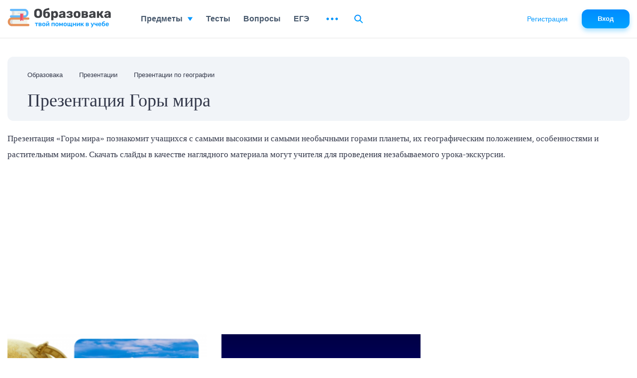

--- FILE ---
content_type: text/html; charset=UTF-8
request_url: https://obrazovaka.ru/ppt/prezentaciya-gory-mira-skachat
body_size: 31121
content:

<!DOCTYPE html>
<html lang="ru">

<head>
	<meta http-equiv="Content-Type" content="text/html; charset=UTF-8" />
	<meta name="distribution" content="global" />
	<meta name="robots" content="follow, all" />
	<title>Горы мира презентация &#8211; скачать</title>

		<meta name="viewport" content="width=device-width, initial-scale=1.0">
	<meta name="referrer" content="origin">
	<link rel="apple-touch-icon" sizes="180x180" href="/apple-touch-icon.png">
	<link rel="icon" type="image/png" sizes="32x32" href="/favicon-32x32.png">
	<link rel="icon" type="image/png" sizes="16x16" href="/favicon-16x16.png">
	<link rel="manifest" href="/site.webmanifest">
	<link rel="mask-icon" href="/safari-pinned-tab.svg" color="#5bbad5">
	<meta name="msapplication-TileColor" content="#2b5797">
	<meta name="theme-color" content="#ffffff">
	<link rel="alternate" type="application/rss+xml" title="RSS 2.0" href="https://obrazovaka.ru/feed" />
	<link rel="alternate" type="text/xml" title="RSS .92" href="https://obrazovaka.ru/feed/rss" />
	<link rel="alternate" type="application/atom+xml" title="Atom 0.3" href="https://obrazovaka.ru/feed/atom" />
	<link rel="pingback" href="https://obrazovaka.ru/xmlrpc.php" />
	<!-- Google tag (gtag.js) -->
	<script async src="https://www.googletagmanager.com/gtag/js?id=G-FWWK3F89CY"></script>
	<script>
		window.dataLayer = window.dataLayer || [];

		function gtag() {
			dataLayer.push(arguments);
		}
		gtag('js', new Date());
		gtag('config', 'G-FWWK3F89CY');
	</script>
	<meta name='robots' content='max-image-preview:large' />
<link rel="alternate" type="application/rss+xml" title="Образовака &raquo; Лента элемента Презентация Горы мира таксономии Категория" href="https://obrazovaka.ru/ppt/prezentaciya-gory-mira-skachat/feed" />
<style id='wp-img-auto-sizes-contain-inline-css' type='text/css'>
img:is([sizes=auto i],[sizes^="auto," i]){contain-intrinsic-size:3000px 1500px}
/*# sourceURL=wp-img-auto-sizes-contain-inline-css */
</style>
<link rel='stylesheet' id='theme-style-min-css' href='https://obrazovaka.ru/wp-content/themes/edu/css/style.min.css?ver=1768309258' type='text/css' media='all' />
<link rel="https://api.w.org/" href="https://obrazovaka.ru/wp-json/" /><link rel="EditURI" type="application/rsd+xml" title="RSD" href="https://obrazovaka.ru/xmlrpc.php?rsd" />
	
				<script>window.yaContextCb = window.yaContextCb || []</script><script src="https://yandex.ru/ads/system/context.js" async></script>
		<link rel="preload" href="/wp-content/themes/edu/css/fonts/Rubik-Medium.woff2" as="font" type="font/woff2" crossorigin="anonymous">
	<link rel="preload" href="/wp-content/themes/edu/css/fonts/Inter-Medium.woff2" as="font" type="font/woff2" crossorigin="anonymous">

	<style id='global-styles-inline-css' type='text/css'>
:root{--wp--preset--aspect-ratio--square: 1;--wp--preset--aspect-ratio--4-3: 4/3;--wp--preset--aspect-ratio--3-4: 3/4;--wp--preset--aspect-ratio--3-2: 3/2;--wp--preset--aspect-ratio--2-3: 2/3;--wp--preset--aspect-ratio--16-9: 16/9;--wp--preset--aspect-ratio--9-16: 9/16;--wp--preset--color--black: #000000;--wp--preset--color--cyan-bluish-gray: #abb8c3;--wp--preset--color--white: #ffffff;--wp--preset--color--pale-pink: #f78da7;--wp--preset--color--vivid-red: #cf2e2e;--wp--preset--color--luminous-vivid-orange: #ff6900;--wp--preset--color--luminous-vivid-amber: #fcb900;--wp--preset--color--light-green-cyan: #7bdcb5;--wp--preset--color--vivid-green-cyan: #00d084;--wp--preset--color--pale-cyan-blue: #8ed1fc;--wp--preset--color--vivid-cyan-blue: #0693e3;--wp--preset--color--vivid-purple: #9b51e0;--wp--preset--gradient--vivid-cyan-blue-to-vivid-purple: linear-gradient(135deg,rgb(6,147,227) 0%,rgb(155,81,224) 100%);--wp--preset--gradient--light-green-cyan-to-vivid-green-cyan: linear-gradient(135deg,rgb(122,220,180) 0%,rgb(0,208,130) 100%);--wp--preset--gradient--luminous-vivid-amber-to-luminous-vivid-orange: linear-gradient(135deg,rgb(252,185,0) 0%,rgb(255,105,0) 100%);--wp--preset--gradient--luminous-vivid-orange-to-vivid-red: linear-gradient(135deg,rgb(255,105,0) 0%,rgb(207,46,46) 100%);--wp--preset--gradient--very-light-gray-to-cyan-bluish-gray: linear-gradient(135deg,rgb(238,238,238) 0%,rgb(169,184,195) 100%);--wp--preset--gradient--cool-to-warm-spectrum: linear-gradient(135deg,rgb(74,234,220) 0%,rgb(151,120,209) 20%,rgb(207,42,186) 40%,rgb(238,44,130) 60%,rgb(251,105,98) 80%,rgb(254,248,76) 100%);--wp--preset--gradient--blush-light-purple: linear-gradient(135deg,rgb(255,206,236) 0%,rgb(152,150,240) 100%);--wp--preset--gradient--blush-bordeaux: linear-gradient(135deg,rgb(254,205,165) 0%,rgb(254,45,45) 50%,rgb(107,0,62) 100%);--wp--preset--gradient--luminous-dusk: linear-gradient(135deg,rgb(255,203,112) 0%,rgb(199,81,192) 50%,rgb(65,88,208) 100%);--wp--preset--gradient--pale-ocean: linear-gradient(135deg,rgb(255,245,203) 0%,rgb(182,227,212) 50%,rgb(51,167,181) 100%);--wp--preset--gradient--electric-grass: linear-gradient(135deg,rgb(202,248,128) 0%,rgb(113,206,126) 100%);--wp--preset--gradient--midnight: linear-gradient(135deg,rgb(2,3,129) 0%,rgb(40,116,252) 100%);--wp--preset--font-size--small: 13px;--wp--preset--font-size--medium: 20px;--wp--preset--font-size--large: 36px;--wp--preset--font-size--x-large: 42px;--wp--preset--spacing--20: 0.44rem;--wp--preset--spacing--30: 0.67rem;--wp--preset--spacing--40: 1rem;--wp--preset--spacing--50: 1.5rem;--wp--preset--spacing--60: 2.25rem;--wp--preset--spacing--70: 3.38rem;--wp--preset--spacing--80: 5.06rem;--wp--preset--shadow--natural: 6px 6px 9px rgba(0, 0, 0, 0.2);--wp--preset--shadow--deep: 12px 12px 50px rgba(0, 0, 0, 0.4);--wp--preset--shadow--sharp: 6px 6px 0px rgba(0, 0, 0, 0.2);--wp--preset--shadow--outlined: 6px 6px 0px -3px rgb(255, 255, 255), 6px 6px rgb(0, 0, 0);--wp--preset--shadow--crisp: 6px 6px 0px rgb(0, 0, 0);}:where(.is-layout-flex){gap: 0.5em;}:where(.is-layout-grid){gap: 0.5em;}body .is-layout-flex{display: flex;}.is-layout-flex{flex-wrap: wrap;align-items: center;}.is-layout-flex > :is(*, div){margin: 0;}body .is-layout-grid{display: grid;}.is-layout-grid > :is(*, div){margin: 0;}:where(.wp-block-columns.is-layout-flex){gap: 2em;}:where(.wp-block-columns.is-layout-grid){gap: 2em;}:where(.wp-block-post-template.is-layout-flex){gap: 1.25em;}:where(.wp-block-post-template.is-layout-grid){gap: 1.25em;}.has-black-color{color: var(--wp--preset--color--black) !important;}.has-cyan-bluish-gray-color{color: var(--wp--preset--color--cyan-bluish-gray) !important;}.has-white-color{color: var(--wp--preset--color--white) !important;}.has-pale-pink-color{color: var(--wp--preset--color--pale-pink) !important;}.has-vivid-red-color{color: var(--wp--preset--color--vivid-red) !important;}.has-luminous-vivid-orange-color{color: var(--wp--preset--color--luminous-vivid-orange) !important;}.has-luminous-vivid-amber-color{color: var(--wp--preset--color--luminous-vivid-amber) !important;}.has-light-green-cyan-color{color: var(--wp--preset--color--light-green-cyan) !important;}.has-vivid-green-cyan-color{color: var(--wp--preset--color--vivid-green-cyan) !important;}.has-pale-cyan-blue-color{color: var(--wp--preset--color--pale-cyan-blue) !important;}.has-vivid-cyan-blue-color{color: var(--wp--preset--color--vivid-cyan-blue) !important;}.has-vivid-purple-color{color: var(--wp--preset--color--vivid-purple) !important;}.has-black-background-color{background-color: var(--wp--preset--color--black) !important;}.has-cyan-bluish-gray-background-color{background-color: var(--wp--preset--color--cyan-bluish-gray) !important;}.has-white-background-color{background-color: var(--wp--preset--color--white) !important;}.has-pale-pink-background-color{background-color: var(--wp--preset--color--pale-pink) !important;}.has-vivid-red-background-color{background-color: var(--wp--preset--color--vivid-red) !important;}.has-luminous-vivid-orange-background-color{background-color: var(--wp--preset--color--luminous-vivid-orange) !important;}.has-luminous-vivid-amber-background-color{background-color: var(--wp--preset--color--luminous-vivid-amber) !important;}.has-light-green-cyan-background-color{background-color: var(--wp--preset--color--light-green-cyan) !important;}.has-vivid-green-cyan-background-color{background-color: var(--wp--preset--color--vivid-green-cyan) !important;}.has-pale-cyan-blue-background-color{background-color: var(--wp--preset--color--pale-cyan-blue) !important;}.has-vivid-cyan-blue-background-color{background-color: var(--wp--preset--color--vivid-cyan-blue) !important;}.has-vivid-purple-background-color{background-color: var(--wp--preset--color--vivid-purple) !important;}.has-black-border-color{border-color: var(--wp--preset--color--black) !important;}.has-cyan-bluish-gray-border-color{border-color: var(--wp--preset--color--cyan-bluish-gray) !important;}.has-white-border-color{border-color: var(--wp--preset--color--white) !important;}.has-pale-pink-border-color{border-color: var(--wp--preset--color--pale-pink) !important;}.has-vivid-red-border-color{border-color: var(--wp--preset--color--vivid-red) !important;}.has-luminous-vivid-orange-border-color{border-color: var(--wp--preset--color--luminous-vivid-orange) !important;}.has-luminous-vivid-amber-border-color{border-color: var(--wp--preset--color--luminous-vivid-amber) !important;}.has-light-green-cyan-border-color{border-color: var(--wp--preset--color--light-green-cyan) !important;}.has-vivid-green-cyan-border-color{border-color: var(--wp--preset--color--vivid-green-cyan) !important;}.has-pale-cyan-blue-border-color{border-color: var(--wp--preset--color--pale-cyan-blue) !important;}.has-vivid-cyan-blue-border-color{border-color: var(--wp--preset--color--vivid-cyan-blue) !important;}.has-vivid-purple-border-color{border-color: var(--wp--preset--color--vivid-purple) !important;}.has-vivid-cyan-blue-to-vivid-purple-gradient-background{background: var(--wp--preset--gradient--vivid-cyan-blue-to-vivid-purple) !important;}.has-light-green-cyan-to-vivid-green-cyan-gradient-background{background: var(--wp--preset--gradient--light-green-cyan-to-vivid-green-cyan) !important;}.has-luminous-vivid-amber-to-luminous-vivid-orange-gradient-background{background: var(--wp--preset--gradient--luminous-vivid-amber-to-luminous-vivid-orange) !important;}.has-luminous-vivid-orange-to-vivid-red-gradient-background{background: var(--wp--preset--gradient--luminous-vivid-orange-to-vivid-red) !important;}.has-very-light-gray-to-cyan-bluish-gray-gradient-background{background: var(--wp--preset--gradient--very-light-gray-to-cyan-bluish-gray) !important;}.has-cool-to-warm-spectrum-gradient-background{background: var(--wp--preset--gradient--cool-to-warm-spectrum) !important;}.has-blush-light-purple-gradient-background{background: var(--wp--preset--gradient--blush-light-purple) !important;}.has-blush-bordeaux-gradient-background{background: var(--wp--preset--gradient--blush-bordeaux) !important;}.has-luminous-dusk-gradient-background{background: var(--wp--preset--gradient--luminous-dusk) !important;}.has-pale-ocean-gradient-background{background: var(--wp--preset--gradient--pale-ocean) !important;}.has-electric-grass-gradient-background{background: var(--wp--preset--gradient--electric-grass) !important;}.has-midnight-gradient-background{background: var(--wp--preset--gradient--midnight) !important;}.has-small-font-size{font-size: var(--wp--preset--font-size--small) !important;}.has-medium-font-size{font-size: var(--wp--preset--font-size--medium) !important;}.has-large-font-size{font-size: var(--wp--preset--font-size--large) !important;}.has-x-large-font-size{font-size: var(--wp--preset--font-size--x-large) !important;}
/*# sourceURL=global-styles-inline-css */
</style>
</head>


<body class="desktop">
	<div id="page-wrapper" >
		<div id="page-content" class="pt_presentation " >
			
<div class="full-width" id="content">
    <header id="content-header">
        <div id="breadcrumbs" itemscope="" itemtype="http://schema.org/BreadcrumbList"> <span itemprop="itemListElement" itemscope="" itemtype="http://schema.org/ListItem"><a itemprop="item" href="/"><span itemprop="name">Образовака</span></a><meta itemprop="position" content="1"></span><span itemprop="itemListElement" itemscope="" itemtype="http://schema.org/ListItem"><a itemprop="item" href="/prezentacii"><span itemprop="name">Презентации</span></a><meta itemprop="position" content="2"></span><span itemprop="itemListElement" itemscope="" itemtype="http://schema.org/ListItem"><a itemprop="item" href="https://obrazovaka.ru/ppt/prezentacii-po-geografii-skachat"><span itemprop="name">Презентации по географии</span></a><i> </i><meta itemprop="position" content="3"></span></div>
    </header>
    <div id="content-main">
        <article>
            <div class="page-title">
                <h1>Презентация Горы мира</h1>
            </div>
            <p>Презентация &laquo;Горы мира&raquo; познакомит учащихся с самыми высокими и самыми необычными горами планеты, их географическим положением, особенностями и растительным миром. Скачать слайды в качестве наглядного материала могут учителя для проведения незабываемого урока-экскурсии.</p>            <div class="ads-block ads-desktop ads-top ads-pres_category" style="display: block; height: 290px;"><!-- Yandex.RTB R-A-188150-39 -->
<div id="yandex_rtb_R-A-188150-39"></div>
<script>window.yaContextCb.push(()=>{
  Ya.Context.AdvManager.render({
    renderTo: 'yandex_rtb_R-A-188150-39',
    blockId: 'R-A-188150-39'
  })
})</script></div><!-noads_start--><script src="https://widget.adplay.ru/fn/launch2281737.js?tag_id=w2281737" async charset="UTF-8" ></script><div style="max-width: 450px; height: auto; margin: 10px auto; overflow: hidden;"><div id="w2281737"></div></div><script src="https://widget.adplay.ru/fn/launch2283642.js" defer charset="UTF-8" ></script><!--noads_end--><div style="display:inline-block;"><ul class="present-list-big"><li><a href="https://obrazovaka.ru/prezentaciya/gory-mira"><img class="title-ppt-img lazy" alt="Презентация Горы мира" title="Презентация Горы мира" src="https://obrazovaka.ru/wp-content/themes/edu/img/lazyimg.png" data-original="/wp-content/presentations/slides/13499/prezentaciya-gory-mira-slide1-300.png"></a><a href="https://obrazovaka.ru/prezentaciya/gory-mira">Презентация Горы мира</a></li><li><a href="https://obrazovaka.ru/prezentaciya/na-temu-gory-mira"><img class="title-ppt-img lazy" alt="Презентация на тему Горы мира" title="Презентация на тему Горы мира" src="https://obrazovaka.ru/wp-content/themes/edu/img/lazyimg.png" data-original="/wp-content/presentations/slides/13498/prezentaciya-na-temu-gory-mira-slide1-300.png"></a><a href="https://obrazovaka.ru/prezentaciya/na-temu-gory-mira">Презентация на тему Горы мира</a></li></ul></div>
        </article>

    </div>
</div>

<div id="headblock">
    <div class="subjects header__subjects">
        <div class="container">
            <form class="form-search form-search_mob form_active" action="/search" method="get" onsubmit="ga('send', 'event', 'search','header', $('.form-search_mob input[name=text]').val());return true;">
                <button type="submit"><svg class="block-show" width="17" height="18" viewBox="0 0 17 18" fill="none" xmlns="http://www.w3.org/2000/svg">
                        <path d="M16 16.5L11 11.5L16 16.5ZM12.6667 7.33333C12.6667 8.09938 12.5158 8.85792 12.2226 9.56565C11.9295 10.2734 11.4998 10.9164 10.9581 11.4581C10.4164 11.9998 9.77339 12.4295 9.06565 12.7226C8.35792 13.0158 7.59938 13.1667 6.83333 13.1667C6.06729 13.1667 5.30875 13.0158 4.60101 12.7226C3.89328 12.4295 3.25022 11.9998 2.70854 11.4581C2.16687 10.9164 1.73719 10.2734 1.44404 9.56565C1.15088 8.85792 1 8.09938 1 7.33333C1 5.78624 1.61458 4.30251 2.70854 3.20854C3.80251 2.11458 5.28624 1.5 6.83333 1.5C8.38043 1.5 9.86416 2.11458 10.9581 3.20854C12.0521 4.30251 12.6667 5.78624 12.6667 7.33333Z" stroke="url(#paint0_linear11mob)" stroke-width="2" stroke-linecap="round" stroke-linejoin="round" />
                        <defs>
                            <linearGradient id="paint0_linear11mob" x1="8.5" y1="1.5" x2="8.5" y2="16.5" gradientUnits="userSpaceOnUse">
                                <stop stop-color="#008CFF" />
                                <stop offset="1" stop-color="#00A3FF" />
                            </linearGradient>
                        </defs>
                    </svg>
                    <svg class="block-hide" width="17" height="17" viewBox="0 0 17 17" fill="none" xmlns="http://www.w3.org/2000/svg">
                        <path d="M16 16L11 11L16 16ZM12.6667 6.83333C12.6667 7.59938 12.5158 8.35792 12.2226 9.06565C11.9295 9.77339 11.4998 10.4164 10.9581 10.9581C10.4164 11.4998 9.77339 11.9295 9.06565 12.2226C8.35792 12.5158 7.59938 12.6667 6.83333 12.6667C6.06729 12.6667 5.30875 12.5158 4.60101 12.2226C3.89328 11.9295 3.25022 11.4998 2.70854 10.9581C2.16687 10.4164 1.73719 9.77339 1.44404 9.06565C1.15088 8.35792 1 7.59938 1 6.83333C1 5.28624 1.61458 3.80251 2.70854 2.70854C3.80251 1.61458 5.28624 1 6.83333 1C8.38043 1 9.86416 1.61458 10.9581 2.70854C12.0521 3.80251 12.6667 5.28624 12.6667 6.83333Z" stroke="url(#paint0_linearsda)" stroke-width="2" stroke-linecap="round" stroke-linejoin="round" />
                        <defs>
                            <linearGradient id="paint0_linearsda" x1="8.5" y1="1" x2="8.5" y2="16" gradientUnits="userSpaceOnUse">
                                <stop stop-color="#00C2FF" />
                                <stop offset="1" stop-color="#00D1FF" />
                            </linearGradient>
                        </defs>
                    </svg>
                </button>
                <input type="text" placeholder="Поиск..." name="text">
                <input type="hidden" name="searchid" value="2349048">
            </form>
            <div class="subjects__block">
                
    <div class="subjects__item subjects__item_algebra">
        <div class="item__top">
            <div class="svg"><svg width="34" height="20" viewBox="0 0 34 20" fill="none" xmlns="http://www.w3.org/2000/svg">
        <path fill-rule="evenodd" clip-rule="evenodd" d="M24.0016 10.0097H27.8818V8.51921H24.0016V10.0097ZM24.0016 12.2201H27.8818V10.7296H24.0016V12.2201ZM22.1751 18.7581H25.6108V17.2676H22.1751V18.7581ZM20.4031 14.3621H18.8884V10.5489L16.7543 6.44208H18.4554L19.6541 8.74903L20.8532 6.44208H22.5546L20.4031 10.5814V14.3621ZM15.9007 11.1151H14.7184V12.2788H13.2037V11.1151H12.0211V9.62457H13.2037V8.46085H14.7184V9.62457H15.9007V11.1151ZM9.61888 14.3621L8.40273 12.0223L7.1867 14.3621H5.48534L7.55211 10.3856L5.50238 6.44208H7.20361L8.4026 8.7489L9.60172 6.44208H11.3029L9.25334 10.3856L11.3202 14.3621H9.61888ZM32.3264 0H1.67371V18.5095H0V20H34V18.5095H32.3264V0Z" fill="#ADC6E9" />
    </svg></div>
            <a href="/algebra" title="Алгебра уроки">
                <span>Алгебра</span>
            </a>
        </div>
        <div class="item__bottom">
                            <a class="item__par item__par_num" href="/algebra/7-klass">7</a>
                            <a class="item__par item__par_num" href="/algebra/8-klass">8</a>
                            <a class="item__par item__par_num" href="/algebra/9-klass">9</a>
                            <a class="item__par item__par_num" href="/algebra/10-klass">10</a>
                            <a class="item__par item__par_num" href="/algebra/11-klass">11</a>
            
            
            
            <a class="item__par" href="/testy/po-algebre" title="Тесты Алгебра">Тесты</a>            <a class="item__par" href="/questions">Вопросы</a>
        </div>
    </div>
    <div class="subjects__item subjects__item_english">
        <div class="item__top">
            <div class="svg"><svg width="29" height="27" viewBox="0 0 29 27" fill="none" xmlns="http://www.w3.org/2000/svg">
        <path fill-rule="evenodd" clip-rule="evenodd" d="M18.6991 7.78449L19.8184 6.66485V5.26195H17.9827V3.67512H23.2408L24.0342 4.46854V6.84879H22.4473V5.26195H21.4052V8.24639L23.7136 10.5548L22.5917 11.677L21.4052 10.4904V12.9828H19.8184V8.90374L18.6991 7.78449ZM14.8444 5.81839C16.2829 5.81839 17.4533 6.98855 17.4533 8.42701V16.3932H21.4909L26.7411 19.6018V16.3932H27.2568C28.1118 16.3932 28.8075 15.6975 28.8075 14.8426V1.55073C28.8075 0.695562 28.1118 0 27.2568 0H13.9651C13.1099 0 12.4141 0.695562 12.4141 1.55073V5.81839H14.8444Z" fill="#87BECF" />
        <path fill-rule="evenodd" clip-rule="evenodd" d="M8.19913 14.1694L7.83984 15.5746H8.55855L8.19913 14.1694Z" fill="#87BECF" />
        <path fill-rule="evenodd" clip-rule="evenodd" d="M7.4274 10.7699H8.96478L11.2436 19.681H9.60586L8.96134 17.1611H7.43124L6.78698 19.681H5.14897L7.4274 10.7699ZM1.5506 23.2696H2.06619V26.4782L7.31636 23.2696H14.8422C15.6974 23.2696 16.3932 22.574 16.3932 21.719V8.4272C16.3932 7.57203 15.6974 6.87646 14.8422 6.87646H1.5506C0.695562 6.87646 0 7.57203 0 8.4272V21.719C0 22.574 0.695562 23.2696 1.5506 23.2696Z" fill="#87BECF" />
    </svg></div>
            <a href="/english" title="Английский язык уроки">
                <span>Английский язык</span>
            </a>
        </div>
        <div class="item__bottom">
                            <a class="item__par item__par_num" href="/english/5-klass">5</a>
                            <a class="item__par item__par_num" href="/english/6-klass">6</a>
                            <a class="item__par item__par_num" href="/english/7-klass">7</a>
                            <a class="item__par item__par_num" href="/english/8-klass">8</a>
                            <a class="item__par item__par_num" href="/english/9-klass">9</a>
            
            
            
            <a class="item__par" href="/testy/po-angliyskomu" title="Тесты Английский язык">Тесты</a>            <a class="item__par" href="/questions">Вопросы</a>
        </div>
    </div>
    <div class="subjects__item subjects__item_biology">
        <div class="item__top">
            <div class="svg"><svg width="26" height="26" viewBox="0 0 26 26" fill="none" xmlns="http://www.w3.org/2000/svg">
        <path fill-rule="evenodd" clip-rule="evenodd" d="M15.9572 9.22952C15.9572 11.1958 15.2209 13.0446 13.8838 14.4352C12.5465 15.8259 10.7687 16.5919 8.8783 16.5919C6.98732 16.5919 5.20956 15.826 3.87259 14.4354C2.53551 13.0447 1.79914 11.1958 1.79914 9.22952C1.79914 7.26321 2.53551 5.41442 3.87259 4.0236C5.20989 2.63301 6.98754 1.86717 8.8783 1.86717C10.7688 1.86717 12.5466 2.63301 13.8839 4.0236C15.2209 5.4143 15.9572 7.26309 15.9572 9.22952ZM17.753 9.22969C17.753 6.76456 16.8299 4.44673 15.1537 2.70344C13.4772 0.960047 11.2487 0 8.87855 0C6.50817 0 4.27964 0.960047 2.60332 2.70356C0.927011 4.44696 0.00390625 6.76468 0.00390625 9.22969C0.00390625 11.6948 0.927011 14.0125 2.60332 15.7561C4.27941 17.4993 6.50806 18.4594 8.87855 18.4594C10.9467 18.4594 12.9071 17.7278 14.4869 16.383L15.709 17.654C15.6111 17.9086 15.5602 18.1738 15.5663 18.4323C15.5555 18.9296 15.7361 19.3867 16.0886 19.7541L16.0956 19.7469C16.3454 20.022 17.3423 21.0588 21.5716 25.4574C21.9249 25.8238 22.3675 26.0125 22.8218 25.9994C22.8363 25.9997 22.8508 25.9999 22.8653 25.9999C23.4009 25.9998 23.9418 25.7556 24.3555 25.325C24.7777 24.8861 25.0135 24.3098 25.0036 23.7422C25.0118 23.2491 24.8315 22.7959 24.4815 22.431C24.0362 21.9632 19.4062 17.1501 18.997 16.7291C18.6439 16.3627 18.2056 16.1747 17.7482 16.1858C17.4885 16.1802 17.228 16.2333 16.9802 16.3352L15.7566 15.0624C17.0496 13.4198 17.753 11.381 17.753 9.22969Z" fill="#7495CA" />
        <path fill-rule="evenodd" clip-rule="evenodd" d="M5.07347 7.92567C4.15082 9.28299 4.48848 11.1641 5.15057 12.0691C5.73421 10.5829 6.66506 9.29583 7.86849 8.34465L8.41162 9.08797C6.60121 10.5189 5.62087 12.6151 5.39756 14.8728L6.2907 14.9684C6.33413 14.5291 6.42435 13.9804 6.5984 13.3876C8.07384 13.8512 9.757 13.9767 10.9255 12.9224C13.5027 10.5978 11.9445 4.18025 11.8762 3.25439C11.7252 3.38954 11.0003 4.6025 8.82952 5.5594C7.5205 6.13664 6.09612 6.42141 5.07347 7.92567Z" fill="#7495CA" />
    </svg></div>
            <a href="/biologiya" title="Биология уроки">
                <span>Биология</span>
            </a>
        </div>
        <div class="item__bottom">
                            <a class="item__par item__par_num" href="/biologiya/5-klass">5</a>
                            <a class="item__par item__par_num" href="/biologiya/6-klass">6</a>
                            <a class="item__par item__par_num" href="/biologiya/7-klass">7</a>
                            <a class="item__par item__par_num" href="/biologiya/8-klass">8</a>
                            <a class="item__par item__par_num" href="/biologiya/9-klass">9</a>
                            <a class="item__par item__par_num" href="/biologiya/10-klass">10</a>
                            <a class="item__par item__par_num" href="/biologiya/11-klass">11</a>
            
            
            
            <a class="item__par" href="/testy/po-biologii" title="Тесты Биология">Тесты</a>            <a class="item__par" href="/questions">Вопросы</a>
        </div>
    </div>
    <div class="subjects__item subjects__item_history">
        <div class="item__top">
            <div class="svg"><svg width="28" height="25" viewBox="0 0 28 25" fill="none" xmlns="http://www.w3.org/2000/svg">
        <path fill-rule="evenodd" clip-rule="evenodd" d="M2.94531 1.62827H25.0507V-0.000488281H2.94531V1.62827Z" fill="#D28295" />
        <path fill-rule="evenodd" clip-rule="evenodd" d="M5.63259 12.6797C5.129 12.8453 4.59344 12.9389 4.03516 12.9389V24.9999H5.66756V12.9389C5.66756 12.8493 5.65327 12.7638 5.63259 12.6797Z" fill="#D28295" />
        <path fill-rule="evenodd" clip-rule="evenodd" d="M22.332 12.9389V24.9999H23.9644V12.9389C23.406 12.9389 22.8705 12.8453 22.367 12.6797C22.3462 12.7638 22.332 12.8493 22.332 12.9389Z" fill="#D28295" />
        <path fill-rule="evenodd" clip-rule="evenodd" d="M21.3655 12.2275C20.0042 11.424 19.0434 10.0138 18.8687 8.37012H9.13011C8.95531 10.0138 7.99437 11.424 6.63281 12.2275C6.71076 12.4501 6.75538 12.689 6.75538 12.9388V24.9997H10.2019V11.8529C10.2019 11.4037 10.568 11.0386 11.0181 11.0386C11.4681 11.0386 11.8343 11.4037 11.8343 11.8529V24.9997H16.1645V11.8529C16.1645 11.4037 16.5306 11.0386 16.9807 11.0386C17.4307 11.0386 17.7969 11.4037 17.7969 11.8529V24.9997H21.2429V12.9388C21.2429 12.689 21.2874 12.4501 21.3655 12.2275Z" fill="#D28295" />
        <path fill-rule="evenodd" clip-rule="evenodd" d="M26.1054 7.82743H25.0172C25.0172 7.24787 24.5447 6.77553 23.964 6.77553C23.3831 6.77553 22.9108 7.24787 22.9108 7.82743C22.9108 8.407 23.3831 8.87798 23.964 8.87798V9.96382C22.7831 9.96382 21.8226 9.00557 21.8226 7.82743C21.8226 6.6493 22.7831 5.68969 23.964 5.68969C25.1449 5.68969 26.1054 6.6493 26.1054 7.82743ZM8.61469 5.70069H19.3842V4.61485H8.61469V5.70069ZM4.03533 9.96382V8.87798C4.61606 8.87798 5.0885 8.407 5.0885 7.82743C5.0885 7.24787 4.61606 6.77553 4.03533 6.77553C3.45447 6.77553 2.98216 7.24787 2.98216 7.82743H1.89389C1.89389 6.6493 2.85443 5.68969 4.03533 5.68969C5.21623 5.68969 6.17677 6.6493 6.17677 7.82743C6.17677 9.00557 5.21623 9.96382 4.03533 9.96382ZM4.03529 3.80019C1.81019 3.80019 0 5.60675 0 7.82728C0 10.0465 1.81019 11.853 4.03529 11.853C6.26066 11.853 8.07113 10.0465 8.07113 7.82728V7.28437H19.9289V7.82728C19.9289 10.0465 21.7391 11.853 23.9642 11.853C26.1895 11.853 28 10.0465 28 7.82728C28 5.60675 26.1895 3.80019 23.9642 3.80019V2.71436H4.03529V3.80019Z" fill="#D28295" />
    </svg></div>
            <a href="/istoriya" title="Всеобщая история уроки">
                <span>Всеобщая история</span>
            </a>
        </div>
        <div class="item__bottom">
                            <a class="item__par item__par_num" href="/istoriya/5-klass">5</a>
                            <a class="item__par item__par_num" href="/istoriya/6-klass">6</a>
                            <a class="item__par item__par_num" href="/istoriya/7-klass">7</a>
                            <a class="item__par item__par_num" href="/istoriya/8-klass">8</a>
                            <a class="item__par item__par_num" href="/istoriya/9-klass">9</a>
                            <a class="item__par item__par_num" href="/istoriya/10-klass">10</a>
                            <a class="item__par item__par_num" href="/istoriya/11-klass">11</a>
            
            
            
            <a class="item__par" href="/testy/po-istorii" title="Тесты Всеобщая история">Тесты</a>            <a class="item__par" href="/questions">Вопросы</a>
        </div>
    </div>
    <div class="subjects__item subjects__item_geography">
        <div class="item__top">
            <div class="svg"><svg width="24" height="32" viewBox="0 0 24 32" fill="none" xmlns="http://www.w3.org/2000/svg">
        <path fill-rule="evenodd" clip-rule="evenodd" d="M21.4766 14.2619C21.4766 20.5901 16.3286 25.7382 10.0011 25.7382C8.75019 25.7382 7.52701 25.5349 6.35407 25.1395L6.91872 23.7747C7.89066 24.0902 8.92607 24.2628 10.0011 24.2628C15.5154 24.2628 20.0022 19.7766 20.0022 14.2615C20.0022 10.384 17.7819 7.01724 14.5474 5.35887L15.1134 3.99128C19.0038 5.92867 21.4766 9.87751 21.4766 14.2619ZM16.5371 9.94979L16.02 9.07941L15.9367 8.50815L15.3007 7.43492C16.3599 8.41228 16.6191 8.69235 16.8769 9.20239L16.5371 9.94979ZM16.875 10.581L16.8287 10.1014L17.1263 9.46797C18.003 10.8116 18.5227 12.408 18.5544 14.1186L18.4076 15.0974L17.3048 13.5727L17.0311 12.3259L17.0456 11.0084L16.875 10.581ZM5.77103 7.11198L5.32407 6.75455C5.73797 6.49603 6.17435 6.27241 6.62792 6.08252L7.78763 6.99945L8.04681 7.10048L8.16054 6.98794L7.19389 5.87108C8.07591 5.5746 9.02007 5.41354 10.0026 5.41354C10.6585 5.41354 11.2998 5.4864 11.9147 5.62314L11.9028 5.9889C12.0218 6.08173 12.6592 6.68301 12.6592 6.68301L12.408 7.49507L12.4886 7.97998L11.6741 7.5596L10.8872 6.56135L10.2366 6.29979L9.74208 6.58423L10.4495 6.99178L10.9639 7.36878L10.714 7.91307L9.88093 7.62268L10.2142 7.4107L9.99333 7.07998L9.72489 7.06768L9.53844 7.57864L9.25545 7.69885L9.14966 7.50512L8.40782 8.15096L9.46174 9.1303L9.7315 9.10452L10.0079 7.88292L10.5633 8.32591L10.9877 8.15942L12.4265 9.64206L11.8671 9.70447L11.7547 9.26042L11.1015 9.52503L11.5788 9.99169L11.1702 10.2875L10.6836 10.3125C10.6836 10.3125 9.83729 11.0477 9.20653 13.0753L8.5665 12.3028L7.21505 12.274L6.80776 12.6983L6.67685 13.6303L7.35257 13.9134L8.1526 13.6273L7.89474 14.5031L8.42237 14.5669L8.64188 15.3606L9.15892 15.6846L9.56753 15.7187L10.4575 15.3256L12.0417 15.4549L15.8091 17.3997L15.8408 17.8763L15.2841 18.6518L14.7803 19.8424L13.8969 20.3479L12.8258 21.4724L12.359 21.5613L12.2876 21.8067L10.8978 22.6793L10.5461 23.4843H10.5408L10.2393 22.853L10.2975 22.3139L10.1229 22.1906L10.6426 19.7337L10.0819 19.5161L9.00817 17.8519L9.63365 16.6773L9.4829 15.8701C9.18008 15.8244 8.75428 15.753 8.67494 15.7408C6.93206 14.322 6.10823 13.3969 5.46821 12.3745C5.46557 12.3758 5.46424 12.3774 5.46292 12.3788C4.77 11.2773 4.82422 11.6719 4.61 10.3383L5.77368 7.67227L5.78293 7.10722L5.77103 7.11198ZM14.8514 0.478516L13.0821 4.74882C12.1102 4.43357 11.0761 4.261 10.001 4.261C4.48545 4.261 0 8.74724 0 14.2614C0 18.1394 2.22025 21.5064 5.45342 23.165L3.6841 27.438L5.1506 28.0453L5.74566 26.6088C6.86438 26.9962 8.02277 27.2271 9.2076 27.2983V29.6251H7.20555V31.2119H12.7952V29.6251H10.7944V27.2985C17.6284 26.8867 23.0633 21.1982 23.0633 14.2618C23.0633 9.23334 20.2057 4.70941 15.7216 2.52289L16.3166 1.08574L14.8514 0.478516Z" fill="#73C083" />
    </svg></div>
            <a href="/geografiya" title="География уроки">
                <span>География</span>
            </a>
        </div>
        <div class="item__bottom">
                            <a class="item__par item__par_num" href="/geografiya/5-klass">5</a>
                            <a class="item__par item__par_num" href="/geografiya/6-klass">6</a>
                            <a class="item__par item__par_num" href="/geografiya/7-klass">7</a>
                            <a class="item__par item__par_num" href="/geografiya/8-klass">8</a>
                            <a class="item__par item__par_num" href="/geografiya/9-klass">9</a>
                            <a class="item__par item__par_num" href="/geografiya/10-klass">10</a>
                            <a class="item__par item__par_num" href="/geografiya/11-klass">11</a>
            
            
            
            <a class="item__par" href="/testy/po-geografii" title="Тесты География">Тесты</a>            <a class="item__par" href="/questions">Вопросы</a>
        </div>
    </div>
    <div class="subjects__item subjects__item_geometry">
        <div class="item__top">
            <div class="svg"><svg width="23" height="29" viewBox="0 0 23 29" fill="none" xmlns="http://www.w3.org/2000/svg">
        <path fill-rule="evenodd" clip-rule="evenodd" d="M20.5978 20.354C20.2844 20.6096 20.01 20.9167 19.7877 21.2652C19.3014 22.0293 19.1154 22.9199 19.2338 23.8246H22.9995L20.5978 20.354Z" fill="#9865BA" />
        <path fill-rule="evenodd" clip-rule="evenodd" d="M18.9115 20.7133C19.2093 20.246 19.5851 19.8395 20.0116 19.5026L10.3594 5.55566C9.44134 6.08871 8.39328 6.37266 7.30362 6.37266C7.04355 6.37266 6.78089 6.35588 6.51562 6.32232V20.0563H10.3138V23.8251H18.1873C18.0715 22.728 18.316 21.649 18.9115 20.7133Z" fill="#9865BA" />
        <path fill-rule="evenodd" clip-rule="evenodd" d="M9.76641 4.69852L6.51562 0.000488281V5.27932C7.66901 5.44969 8.80158 5.23802 9.76641 4.69852Z" fill="#9865BA" />
        <path fill-rule="evenodd" clip-rule="evenodd" d="M6.51562 23.8251H9.27359V21.0889H6.51562V23.8251Z" fill="#9865BA" />
        <path fill-rule="evenodd" clip-rule="evenodd" d="M22.5342 29.0001V25.1152H21.494V26.9751L17.9051 25.4727L18.42 26.6769H10.6298L11.1448 25.4727L7.55588 26.9751V25.1152H6.51562V29.0001H7.55588V27.41L11.1448 28.9137L10.6298 27.7095H18.42L17.9051 28.9137L21.494 27.41V29.0001H22.5342Z" fill="#9865BA" />
        <path fill-rule="evenodd" clip-rule="evenodd" d="M5.21297 22.7919H2.0389L3.55376 19.2297L2.34057 19.7408V4.80389L3.55376 5.31499L2.0389 1.75275H5.21297V0.720215H0V1.75275H1.60069L0.0871212 5.31499L1.30032 4.80389V19.7408L0.0871212 19.2297L1.60069 22.7919H0V23.8244H5.21297V22.7919Z" fill="#9865BA" />
    </svg></div>
            <a href="/geometriya" title="Геометрия уроки">
                <span>Геометрия</span>
            </a>
        </div>
        <div class="item__bottom">
                            <a class="item__par item__par_num" href="/geometriya/7-klass">7</a>
                            <a class="item__par item__par_num" href="/geometriya/8-klass">8</a>
                            <a class="item__par item__par_num" href="/geometriya/9-klass">9</a>
                            <a class="item__par item__par_num" href="/geometriya/10-klass">10</a>
                            <a class="item__par item__par_num" href="/geometriya/11-klass">11</a>
            
            
            
            <a class="item__par" href="/testy/po-geometrii" title="Тесты Геометрия">Тесты</a>            <a class="item__par" href="/questions">Вопросы</a>
        </div>
    </div>
    <div class="subjects__item subjects__item_it">
        <div class="item__top">
            <div class="svg"><svg width="29" height="31" viewBox="0 0 29 31" fill="none" xmlns="http://www.w3.org/2000/svg">
        <path d="M28.998 8.21289V6.28711C28.998 5.36602 28.194 4.58789 27.2422 4.58789H20.7852C19.8482 4.58789 19.0859 5.35016 19.0859 6.28711V8.21289H28.998Z" fill="#5F8FDC" />
        <path d="M19.0859 9.91211V22.7129C19.0859 23.6498 19.8482 24.4121 20.7852 24.4121H27.2422C28.194 24.4121 28.998 23.634 28.998 22.7129V9.91211H19.0859ZM24.2606 20.7503C23.8394 20.8758 23.3595 20.6712 23.2009 20.1845C23.0735 19.7573 23.2878 19.2776 23.7673 19.1247C24.2318 18.9834 24.7404 19.2608 24.8469 19.7715C24.9237 20.1822 24.7127 20.603 24.2606 20.7503ZM24.2606 17.1253C23.8398 17.2507 23.3595 17.0462 23.2009 16.5595C23.0735 16.1323 23.2878 15.6526 23.7673 15.4997C24.2318 15.3584 24.7404 15.6358 24.8469 16.1465C24.9237 16.5572 24.7127 16.978 24.2606 17.1253Z" fill="#5F8FDC" />
        <path d="M15.4629 4.58789H1.69922C0.762383 4.58789 0 5.35027 0 6.28711V17.7852C0 18.722 0.762383 19.4844 1.69922 19.4844H15.4629C16.3997 19.4844 17.1621 18.722 17.1621 17.7852V6.28711C17.1621 5.35027 16.3997 4.58789 15.4629 4.58789Z" fill="#5F8FDC" />
        <path d="M13.1387 22.7129H11.2695V21.1836H5.94531V22.7129H4.07617C3.60719 22.7129 3.22656 23.0935 3.22656 23.5625C3.22656 24.0315 3.60719 24.4121 4.07617 24.4121H13.1387C13.6077 24.4121 13.9883 24.0315 13.9883 23.5625C13.9883 23.0935 13.6077 22.7129 13.1387 22.7129Z" fill="#5F8FDC" />
    </svg></div>
            <a href="/informatika" title="Информатика уроки">
                <span>Информатика</span>
            </a>
        </div>
        <div class="item__bottom">
                            <a class="item__par item__par_num" href="/informatika/5-klass">5</a>
                            <a class="item__par item__par_num" href="/informatika/6-klass">6</a>
                            <a class="item__par item__par_num" href="/informatika/7-klass">7</a>
                            <a class="item__par item__par_num" href="/informatika/8-klass">8</a>
                            <a class="item__par item__par_num" href="/informatika/9-klass">9</a>
                            <a class="item__par item__par_num" href="/informatika/10-klass">10</a>
                            <a class="item__par item__par_num" href="/informatika/11-klass">11</a>
            
            
            
            <a class="item__par" href="/testy/po-informatike" title="Тесты Информатика">Тесты</a>            <a class="item__par" href="/questions">Вопросы</a>
        </div>
    </div>
    <div class="subjects__item subjects__item_hist-russia">
        <div class="item__top">
            <div class="svg"><svg width="30" height="30" viewBox="0 0 30 30" fill="none" xmlns="http://www.w3.org/2000/svg">
        <g clip-path="url(#clip012rus)">
            <path d="M29.4766 13.4165V4.9173L27.5638 5.31772C25.3527 5.78057 23.7683 7.73738 23.7683 10.0052V12.0867H19.6032V8.50199H20.7932V6.88956C20.7932 5.75468 20.0603 4.79233 19.044 4.45202V2.15527H17.4686V4.4072L16.0332 6.17983L14.5979 4.4072V2.15527H13.0225V4.45197C12.0062 4.79228 11.2732 5.75463 11.2732 6.8895V8.50194H12.4632V12.0866H8.29814V10.0051C8.29814 7.73727 6.71371 5.78046 4.50264 5.31761L2.58984 4.9173V13.4165C2.58984 16.9715 5.45995 19.8534 9.0005 19.8534H10.3679C9.40102 20.6732 8.78535 21.8981 8.78535 23.2653V23.8619H6.72789L4.39404 19.7609L3.02623 20.5457L6.93967 27.4224L8.30748 26.6375L7.62812 25.4438H10.3607V23.2654C10.3607 21.6754 11.6491 20.3818 13.2326 20.3818V20.3684L14.2483 21.0483L12.6479 25.1678C14.5959 26.8444 17.4706 26.8444 19.4186 25.1678L17.8183 21.0483L18.8339 20.3684V20.3818C20.4174 20.3818 21.7058 21.6754 21.7058 23.2654V25.4438H27.0085C28.3694 25.4438 29.4766 24.332 29.4766 22.9655C29.4766 21.599 28.3694 20.4873 27.0085 20.4873C25.6476 20.4873 24.5404 21.599 24.5404 22.9655C24.5404 23.2816 24.6002 23.5837 24.7081 23.8619H23.2812V23.2654C23.2812 21.8982 22.6655 20.6732 21.6986 19.8534H23.066C26.6065 19.8534 29.4766 16.9715 29.4766 13.4165Z" fill="#6CCEBD" />
        </g>
        <defs>
            <clipPath id="clip012rus">
                <rect width="29.4783" height="29.4783" fill="white" transform="translate(0 0.211914)" />
            </clipPath>
        </defs>
    </svg></div>
            <a href="/istoriya-rossii" title="История России уроки">
                <span>История России</span>
            </a>
        </div>
        <div class="item__bottom">
                            <a class="item__par item__par_num" href="/istoriya-rossii/6-klass">6</a>
                            <a class="item__par item__par_num" href="/istoriya-rossii/7-klass">7</a>
                            <a class="item__par item__par_num" href="/istoriya-rossii/8-klass">8</a>
                            <a class="item__par item__par_num" href="/istoriya-rossii/9-klass">9</a>
                            <a class="item__par item__par_num" href="/istoriya-rossii/10-klass">10</a>
                            <a class="item__par item__par_num" href="/istoriya-rossii/11-klass">11</a>
            
            
            
            <a class="item__par" href="/testy/po-istorii-rossii" title="Тесты История России">Тесты</a>            <a class="item__par" href="/questions">Вопросы</a>
        </div>
    </div>
    <div class="subjects__item subjects__item_math">
        <div class="item__top">
            <div class="svg"><svg width="27" height="31" viewBox="0 0 27 31" fill="none" xmlns="http://www.w3.org/2000/svg">
        <path fill-rule="evenodd" clip-rule="evenodd" d="M16.4609 21.1772H20.5713V17.582H16.4609V21.1772Z" fill="#ADC6E9"/>
        <path fill-rule="evenodd" clip-rule="evenodd" d="M16.4609 16.4346H20.5713V12.8408H16.4609V16.4346Z" fill="#ADC6E9"/>
        <path fill-rule="evenodd" clip-rule="evenodd" d="M25.1836 6.9011L24.0662 10.2754L23.5154 10.6698H21.4617L20.9095 9.91836L22.0269 6.54402L22.5777 6.14966H24.6314L25.1836 6.9011ZM20.5709 25.9195V22.3243H16.4605V25.9195H15.3011V22.3243H11.1907V21.1771H15.3011V17.5819H11.1907V16.4347H15.3011V12.8409H11.1907V11.6937H25.8393V12.8409H21.7304V16.4347H25.8393V17.5819H21.7304V25.9195H20.5709ZM25.8393 4.04443H11.1907C10.5516 4.04443 10.0312 4.55926 10.0312 5.19168V25.9195C10.0312 26.5519 10.5516 27.0668 11.1907 27.0668H25.8393C26.4785 27.0668 26.9988 26.5519 26.9988 25.9195V5.19168C26.9988 4.55926 26.4785 4.04443 25.8393 4.04443Z" fill="#ADC6E9"/>
        <path fill-rule="evenodd" clip-rule="evenodd" d="M4.14659 3.02085C3.71758 3.02085 3.36828 2.67525 3.36828 2.24933C3.36828 1.82485 3.71758 1.47924 4.14659 1.47924C4.57704 1.47924 4.92634 1.82485 4.92634 2.24933C4.92634 2.67525 4.57704 3.02085 4.14659 3.02085ZM0.870459 28.8422H3.86482V27.6949H0.870459V28.8422ZM0.870459 5.13178H2.58649V3.98453H0.870459V5.13178ZM0.870459 6.82519H2.58649V5.67794H0.870459V6.82519ZM0.870459 8.51871H3.86482V7.37146H0.870459V8.51871ZM0.870459 10.2124H2.58649V9.06519H0.870459V10.2124ZM0.870459 11.9062H2.58649V10.7589H0.870459V11.9062ZM0.870459 13.5999H3.86482V12.4526H0.870459V13.5999ZM0.870459 15.2936H2.58649V14.1464H0.870459V15.2936ZM0.870459 16.9868H2.58649V15.8396H0.870459V16.9868ZM0.870459 18.6805H3.86482V17.5333H0.870459V18.6805ZM0.870459 20.3741H2.58649V19.2268H0.870459V20.3741ZM0.870459 22.0678H2.58649V20.9205H0.870459V22.0678ZM0.870459 23.7615H3.86482V22.6143H0.870459V23.7615ZM0.870459 27.149H2.58649V26.0017H0.870459V27.149ZM0.870459 25.4552H2.58649V24.308H0.870459V25.4552ZM7.42359 0.000488281H0.869612C0.389876 0.000488281 0 0.38625 0 0.860922V30.1401C0 30.6147 0.389876 31.0005 0.869612 31.0005H7.42359C7.90332 31.0005 8.2932 30.6147 8.2932 30.1401V0.860922C8.2932 0.38625 7.90332 0.000488281 7.42359 0.000488281Z" fill="#ADC6E9"/>
        <path fill-rule="evenodd" clip-rule="evenodd" d="M23.0965 9.52253L23.8343 7.29688H22.9994L22.2617 9.52253H23.0965Z" fill="#ADC6E9"/>
        </svg></div>
            <a href="/matematika" title="Математика уроки">
                <span>Математика</span>
            </a>
        </div>
        <div class="item__bottom">
                            <a class="item__par item__par_num" href="/matematika/2-klass">2</a>
                            <a class="item__par item__par_num" href="/matematika/3-klass">3</a>
                            <a class="item__par item__par_num" href="/matematika/4-klass">4</a>
                            <a class="item__par item__par_num" href="/matematika/5-klass">5</a>
                            <a class="item__par item__par_num" href="/matematika/6-klass">6</a>
            
            
            
            <a class="item__par" href="/testy/po-matematike" title="Тесты Математика">Тесты</a>            <a class="item__par" href="/questions">Вопросы</a>
        </div>
    </div>
    <div class="subjects__item subjects__item_obsh">
        <div class="item__top">
            <div class="svg"><svg width="29" height="27" viewBox="0 0 29 27" fill="none" xmlns="http://www.w3.org/2000/svg">
        <path fill-rule="evenodd" clip-rule="evenodd" d="M21.4826 17.9836C20.4535 17.5567 19.8386 16.2633 19.8386 16.2633C19.8386 16.2633 21.3124 15.4858 22.3402 15.9114C23.3693 16.337 23.7123 17.868 23.7123 17.868C23.7123 17.868 22.5105 18.4092 21.4826 17.9836ZM13.4135 21.1139C13.6384 20.8128 15.0207 19.1358 17.3838 20.1141C19.7519 21.0949 19.541 23.2598 19.4864 23.6295L13.4135 21.1139ZM18.1221 8.24219C17.868 10.2381 17.4601 12.06 16.9075 13.6659C17.8972 14.1245 18.3723 15.6554 18.3723 15.6554C18.3723 15.6554 17.0752 16.1154 16.055 15.7317C14.8544 18.185 13.2587 19.8137 11.3555 20.5493C11.6871 23.1462 12.8292 25.1002 14.9547 25.9807C19.7686 27.974 24.9242 22.511 28.2389 14.5082C28.9796 12.7194 22.6894 9.42247 18.1221 8.24219Z" fill="#6DACBF" />
        <path fill-rule="evenodd" clip-rule="evenodd" d="M12.1093 6.87537C13.3124 6.87537 14.2882 8.26147 14.2882 8.26147C14.2882 8.26147 13.3124 9.30072 12.1093 9.30072C10.9049 9.30072 9.75635 8.26147 9.75635 8.26147C9.75635 8.26147 10.9049 6.87537 12.1093 6.87537ZM5.69024 6.87537C6.89466 6.87537 8.04444 8.26147 8.04444 8.26147C8.04444 8.26147 6.89466 9.30072 5.69024 9.30072C4.48709 9.30072 3.51136 8.26147 3.51136 8.26147C3.51136 8.26147 4.48709 6.87537 5.69024 6.87537ZM8.89881 15.7677C5.65781 15.7677 5.06323 12.6766 5.06323 12.6766H12.7344C12.7344 12.6766 12.1373 15.7664 8.89881 15.7677ZM17.4223 3.03352C17.4223 -0.0905992 0.375 -0.0905992 0.375 3.03352C0.375 12.3982 3.26408 19.9894 8.89866 19.9894C14.5333 19.9894 17.4223 12.3982 17.4223 3.03352Z" fill="#87BECF" />
    </svg></div>
            <a href="/obschestvoznanie" title="Обществознание уроки">
                <span>Обществознание</span>
            </a>
        </div>
        <div class="item__bottom">
                            <a class="item__par item__par_num" href="/obschestvoznanie/5-klass">5</a>
                            <a class="item__par item__par_num" href="/obschestvoznanie/6-klass">6</a>
                            <a class="item__par item__par_num" href="/obschestvoznanie/7-klass">7</a>
                            <a class="item__par item__par_num" href="/obschestvoznanie/8-klass">8</a>
                            <a class="item__par item__par_num" href="/obschestvoznanie/9-klass">9</a>
                            <a class="item__par item__par_num" href="/obschestvoznanie/10-klass">10</a>
                            <a class="item__par item__par_num" href="/obschestvoznanie/11-klass">11</a>
            
            
            
            <a class="item__par" href="/testy/po-obschestvoznaniyu" title="Тесты Обществознание">Тесты</a>            <a class="item__par" href="/questions">Вопросы</a>
        </div>
    </div>
    <div class="subjects__item subjects__item_world">
        <div class="item__top">
            <div class="svg"><svg width="26" height="26" viewBox="0 0 26 26" fill="none" xmlns="http://www.w3.org/2000/svg">
        <path fill-rule="evenodd" clip-rule="evenodd" d="M9.74947 12.0679H8.81583V6.2243C8.96871 6.19862 9.12276 6.18112 9.28265 6.18112C9.44137 6.18112 9.59659 6.19862 9.74947 6.2243V12.0679ZM8.52293 4.09582L8.23584 2.90771L7.32904 3.12713L7.68849 4.61634L7.69899 4.61401C7.43057 4.89878 7.26952 5.25591 7.26952 5.64455C7.26952 5.83479 7.3092 6.01803 7.38039 6.18842C6.96375 6.46736 6.59963 6.83499 6.30903 7.26915L4.78252 6.15107V5.17772H3.84887V6.62491L5.87138 8.10479C5.69983 8.54712 5.59829 9.02797 5.57378 9.53332H4.18615L3.76835 8.58213L2.91406 8.95677L3.57578 10.467H5.6193C5.69282 10.949 5.83754 11.403 6.04411 11.8138L4.54911 12.9086V14.4491H5.48275V13.3824L6.55644 12.5969C7.23567 13.4186 8.20433 13.9368 9.28269 13.9368C10.361 13.9368 11.3297 13.4186 12.0089 12.5969L13.0826 13.3824V14.4491H14.0163V12.9086L12.5201 11.8138C12.7278 11.403 12.8726 10.949 12.9461 10.467H15.1518L15.733 8.9346L14.86 8.60314L14.5076 9.53332H12.9916C12.9671 9.02797 12.8644 8.54712 12.6928 8.10596L14.7165 6.62491V5.17772H13.7829V6.15107L12.2552 7.26915C11.9646 6.83499 11.6016 6.46736 11.1838 6.18842C11.255 6.01803 11.2959 5.83479 11.2959 5.64455C11.2959 5.25591 11.1336 4.89878 10.8652 4.61401L10.8769 4.61634L11.2363 3.12713L10.3284 2.90771L10.0413 4.09582C9.8067 4.01529 9.55111 3.97094 9.28269 3.97094C9.01427 3.97094 8.75751 4.01529 8.52293 4.09582Z" fill="#4C9C5C" />
        <path fill-rule="evenodd" clip-rule="evenodd" d="M16.5927 9.22933C16.5927 11.1959 15.826 13.0446 14.436 14.4346C13.0449 15.8258 11.1963 16.5914 9.22978 16.5914C7.26329 16.5914 5.41467 15.8258 4.02471 14.4346C2.63358 13.0446 1.86799 11.1959 1.86799 9.22933C1.86799 7.26277 2.63358 5.41409 4.02471 4.02291C5.41467 2.6329 7.26329 1.86729 9.22978 1.86729C11.1963 1.86729 13.0449 2.6329 14.436 4.02291C15.826 5.41409 16.5927 7.26277 16.5927 9.22933ZM25.4558 22.4304C24.9937 21.9624 20.1784 17.1493 19.7524 16.7291C19.386 16.3627 18.9308 16.1759 18.4535 16.1853C18.1839 16.1794 17.9131 16.2331 17.6552 16.3347L16.3831 15.0625C17.7276 13.4193 18.4593 11.3803 18.4593 9.22939C18.4593 6.76449 17.4988 4.44663 15.7553 2.70299C14.0117 0.959353 11.6939 0 9.22908 0C6.76426 0 4.44648 0.959353 2.7029 2.70299C0.960487 4.44663 0 6.76449 0 9.22939C0 11.6943 0.960487 14.0121 2.7029 15.7558C4.44648 17.4994 6.76426 18.4588 9.22908 18.4588C11.38 18.4588 13.4188 17.727 15.062 16.3825L16.333 17.6535C16.2314 17.9079 16.1789 18.174 16.1847 18.4319C16.1731 18.9291 16.361 19.3866 16.7274 19.7543L16.7356 19.7461C16.9947 20.0215 18.0322 21.0579 22.4297 25.4567C22.7973 25.8232 23.2548 26.0122 23.7309 25.9994C23.7461 25.9994 23.7601 25.9994 23.7753 25.9994C24.3331 25.9994 24.8956 25.7555 25.3251 25.3248C25.7651 24.886 26.0102 24.3094 25.9997 23.7422C26.0078 23.2485 25.8199 22.7957 25.4558 22.4304Z" fill="#4C9C5C" />
    </svg></div>
            <a href="/okruzhayushhiy-mir" title="Окружающий мир уроки">
                <span>Окружающий мир</span>
            </a>
        </div>
        <div class="item__bottom">
                            <a class="item__par item__par_num" href="/okruzhayushhiy-mir/1-klass">1</a>
                            <a class="item__par item__par_num" href="/okruzhayushhiy-mir/2-klass">2</a>
                            <a class="item__par item__par_num" href="/okruzhayushhiy-mir/3-klass">3</a>
                            <a class="item__par item__par_num" href="/okruzhayushhiy-mir/4-klass">4</a>
            
            
            
            <a class="item__par" href="/testy/po-okruzhayushhemu-miru" title="Тесты Окружающий мир">Тесты</a>            <a class="item__par" href="/questions">Вопросы</a>
        </div>
    </div>
    <div class="subjects__item subjects__item_russian">
        <div class="item__top">
            <div class="svg"><svg width="28" height="26" viewBox="0 0 28 26" fill="none" xmlns="http://www.w3.org/2000/svg">
        <path fill-rule="evenodd" clip-rule="evenodd" d="M16.3461 20.0158H24.8679V18.9476H16.3461V20.0158ZM16.3461 15.9861H24.8679V14.9179H16.3461V15.9861ZM23.5846 3.11469L23.0183 3.69951C23.1347 4.16015 23.0235 4.66886 22.6757 5.02936L20.903 6.85991H24.8672V7.92806H19.8687L17.0009 10.8895H24.8672V11.9577H16.3454V11.5665L13.1596 14.8564C12.0567 15.994 10.8258 17.006 9.50185 17.8605L8.1171 18.7551C7.98781 18.8392 7.84946 18.9007 7.70983 18.9474H11.6546V20.0155H6.26819C6.00831 20.1958 5.70706 20.2866 5.4058 20.2866C5.10454 20.2866 4.80458 20.1958 4.5447 20.0155H3.1328V18.9474H3.87883C3.79996 18.4547 3.94089 17.9313 4.30938 17.5508L5.06446 16.7724C5.07868 16.5027 5.15626 16.2356 5.28685 15.9859H3.1328V14.9178H5.92168L6.20355 14.4545C6.73495 13.5773 7.33358 12.7454 7.98134 11.9577H3.1328V10.8895H8.92002C8.98467 10.8187 9.04673 10.7453 9.11396 10.6772L10.8801 8.85335C10.6668 8.57563 10.5259 8.25919 10.4586 7.92806H3.1328V6.85991H10.4922C10.5879 6.50207 10.7715 6.16427 11.043 5.88255L13.3186 3.53261C12.1795 2.93044 10.9215 2.56192 9.64149 2.46178H0V24.8102H8.91356C10.4728 24.8102 12.036 25.2014 13.435 25.9411L13.5462 25.9999H14.4525L14.5637 25.9411C15.964 25.2014 17.5272 24.8102 19.0851 24.8102H28V2.46045H23.9595C23.8923 2.70212 23.7695 2.92376 23.5846 3.11469Z" fill="#CBAF85" />
        <path fill-rule="evenodd" clip-rule="evenodd" d="M10.7463 15.6451L8.34664 13.167C7.89152 13.7598 7.46744 14.378 7.07826 15.0202L6.21328 16.4502C6.07881 16.6705 6.0633 16.9362 6.15122 17.1672C6.13441 17.1806 6.11631 17.1939 6.0995 17.21L5.03799 18.3061C4.83629 18.5144 4.83629 18.8522 5.03799 19.0619C5.13884 19.166 5.27202 19.2181 5.4039 19.2181C5.53707 19.2181 5.66895 19.166 5.7698 19.0619L6.83131 17.9657C6.84682 17.9496 6.85975 17.931 6.87397 17.9123C7.09636 18.0031 7.35366 17.9857 7.56699 17.8482L8.95174 16.9549C9.57364 16.553 10.1723 16.1151 10.7463 15.6451Z" fill="#CBAF85" />
        <path fill-rule="evenodd" clip-rule="evenodd" d="M21.3224 3.18474L20.4147 2.24743L21.5603 1.06445C21.6469 1.0698 21.8784 1.17127 22.1214 1.42229C22.3645 1.6733 22.4628 1.9123 22.4679 2.00176L21.3224 3.18474ZM22.8527 0.666919C22.1545 -0.0527493 21.3296 -0.208967 20.8474 0.28906L19.6488 1.52812C19.5699 1.50942 19.4859 1.52144 19.4148 1.56817C19.0967 1.26108 18.5524 1.11821 17.9486 1.18631C17.2995 1.25974 16.6905 1.5615 16.2315 2.03549L11.7748 6.6379C11.3339 7.0932 11.3339 7.83423 11.7748 8.28953L12.5066 7.53381C12.4691 7.49509 12.4691 7.431 12.5066 7.39228L16.9621 2.79121C17.5956 2.1383 18.4464 2.19438 18.67 2.31855C18.67 2.31855 9.28326 12.0334 9.01562 12.3458L11.5433 14.9561C11.8459 14.6798 12.142 14.3954 12.4277 14.1003L21.9438 4.27327C22.0226 4.19182 22.0446 4.07967 22.0188 3.97552L23.2186 2.7378C23.7009 2.23977 23.5496 1.38792 22.8527 0.666919Z" fill="#CBAF85" />
    </svg></div>
            <a href="/russkiy-yazyk" title="Русский язык уроки">
                <span>Русский язык</span>
            </a>
        </div>
        <div class="item__bottom">
                            <a class="item__par item__par_num" href="/russkiy-yazyk/1-klass">1</a>
                            <a class="item__par item__par_num" href="/russkiy-yazyk/2-klass">2</a>
                            <a class="item__par item__par_num" href="/russkiy-yazyk/3-klass">3</a>
                            <a class="item__par item__par_num" href="/russkiy-yazyk/4-klass">4</a>
                            <a class="item__par item__par_num" href="/russkiy-yazyk/5-klass">5</a>
                            <a class="item__par item__par_num" href="/russkiy-yazyk/6-klass">6</a>
                            <a class="item__par item__par_num" href="/russkiy-yazyk/7-klass">7</a>
                            <a class="item__par item__par_num" href="/russkiy-yazyk/8-klass">8</a>
                            <a class="item__par item__par_num" href="/russkiy-yazyk/9-klass">9</a>
                            <a class="item__par item__par_num" href="/russkiy-yazyk/10-klass">10</a>
                            <a class="item__par item__par_num" href="/russkiy-yazyk/11-klass">11</a>
            
                            <a class="item__par item__par_click" href="">
                    <span>Словари и справочники</span>
                    <svg width="7" height="5" viewBox="0 0 7 5" fill="none" xmlns="http://www.w3.org/2000/svg">
                        <path d="M3.5 5L0.0358976 0.5L6.9641 0.5L3.5 5Z" fill="#CBAF85"></path>
                    </svg>
                </a>

                                    <a class="item__par item__par_hide" href="/udarenie">Словарь ударений</a>
                                    <a class="item__par item__par_hide" href="/kak-pishetsya">Орфографические трудности</a>
                                    <a class="item__par item__par_hide" href="/morfologicheskiy-razbor-slova">Морфологический разбор слов</a>
                                    <a class="item__par item__par_hide" href="/foneticheskiy-razbor-slova">Фонетический разбор слов</a>
                                    <a class="item__par item__par_hide" href="/koren-slova">Корень слова</a>
                                    <a class="item__par item__par_hide" href="/proverochnoe-slovo">Проверочное слово</a>
                                    <a class="item__par item__par_hide" href="/zapyataya">Как выделить запятыми</a>
                            
            
            <a class="item__par" href="/testy/po-russkomu-yazyku" title="Тесты Русский язык">Тесты</a>            <a class="item__par" href="/questions">Вопросы</a>
        </div>
    </div>
    <div class="subjects__item subjects__item_chemist">
        <div class="item__top">
            <div class="svg"><svg width="16" height="24" viewBox="0 0 16 24" fill="none" xmlns="http://www.w3.org/2000/svg">
        <path fill-rule="evenodd" clip-rule="evenodd" d="M5.6361 9.49248V1.2806H10.2102V9.49248C10.5081 9.70261 12.8027 10.4131 13.9975 13.1137H10.742C8.33211 13.1137 7.82601 14.7598 5.10438 14.7598H1.36413C1.99622 10.7882 5.44925 9.64399 5.6361 9.49248ZM6.4469 17.6433H9.40023V16.7891H6.4469V17.6433ZM6.4469 20.5253H9.40023V19.6711H6.4469V20.5253ZM7.83925 23.7014C7.90224 23.7019 8.03357 23.7014 8.05172 23.7011C12.3557 23.632 15.8472 20.0898 15.8472 15.7796C15.8472 12.7935 14.1474 10.0466 11.4919 8.70496V1.28127H12.3632V0H3.48399V1.28127H4.35526V8.70496C1.69982 10.0466 0 12.7935 0 15.7796C0 20.108 3.52136 23.6618 7.83925 23.7014Z" fill="#C68C6A" />
    </svg></div>
            <a href="/himiya" title="Химия уроки">
                <span>Химия</span>
            </a>
        </div>
        <div class="item__bottom">
                            <a class="item__par item__par_num" href="/himiya/8-klass">8</a>
                            <a class="item__par item__par_num" href="/himiya/9-klass">9</a>
                            <a class="item__par item__par_num" href="/himiya/10-klass">10</a>
                            <a class="item__par item__par_num" href="/himiya/11-klass">11</a>
            
            
            
            <a class="item__par" href="/testy/po-himii" title="Тесты Химия">Тесты</a>            <a class="item__par" href="/questions">Вопросы</a>
        </div>
    </div>
    <div class="subjects__item subjects__item_physics">
        <div class="item__top">
            <div class="svg"><svg width="24" height="27" viewBox="0 0 24 27" fill="none" xmlns="http://www.w3.org/2000/svg">
        <path fill-rule="evenodd" clip-rule="evenodd" d="M13.1131 7.83852L13.1762 7.87379C14.5422 8.63716 15.2958 9.05822 17.1669 10.4968L17.1954 10.9012C17.2903 12.2068 17.4204 13.9939 17.1608 16.3204C17.0961 16.3749 17.0257 16.4361 16.948 16.5037C16.2447 17.1154 14.9364 18.2535 12.0286 19.5115L11.7747 19.3967C10.7835 18.9529 8.94031 18.1276 6.76251 16.4444C6.75268 16.1128 6.74203 15.7987 6.73184 15.4949C6.66748 13.5893 6.62095 12.2114 6.89065 10.1832C8.56006 9.09384 10.2148 8.2208 12.2524 7.35422C12.5694 7.53454 12.8526 7.69288 13.1131 7.83852ZM4.1956 12.8799L4.25197 12.8187C4.25197 12.8187 4.32976 11.7044 4.36275 11.3375L4.42004 10.7028L3.97069 11.1476C2.44135 12.6612 -0.98057 16.5329 0.269225 19.7855C1.09837 21.9429 3.59217 22.422 5.53811 22.444L5.87577 22.4477L5.36749 21.0561L5.21076 21.051C3.33508 20.9906 2.1287 20.4509 1.62482 19.4467C1.05022 18.3014 1.4586 16.6017 2.77495 14.6579L2.95738 14.8401C4.9899 16.8692 6.59784 18.4747 10.3586 20.1581C9.85133 20.3313 9.53266 20.4194 8.81094 20.6195C8.55327 20.6907 8.24305 20.7768 7.85412 20.8861C7.80064 20.7482 7.72655 20.5572 7.57631 20.0513L7.55246 19.9713L5.83653 18.7859L5.98029 19.3829C6.13702 20.0336 6.29665 20.5921 6.48278 21.1405L6.6402 21.5525C6.92137 22.2912 7.10727 22.7792 7.52989 23.5439L7.60143 23.6731C8.83536 25.8185 10.3945 27 11.9915 27C13.6013 27 15.1666 25.8104 16.3987 23.6504L16.5681 23.3536C16.5681 23.3536 15.4382 23.1699 15.2767 23.1378L15.1178 23.1063L15.0341 23.2471C14.1242 24.7796 13.0796 25.5896 12.0133 25.5898C10.6905 25.5898 9.397 24.372 8.36841 22.16C11.5553 21.335 13.3388 20.7192 16.8402 18.3856C16.6968 19.1191 16.4236 20.0334 16.2224 20.7072L16.1848 20.8335C15.9098 20.781 15.6512 20.7255 15.3737 20.6597L15.2936 20.6406L13.4155 21.5561L14.0098 21.727C15.1379 22.0515 16.8494 22.4383 18.5952 22.4383C20.4441 22.4383 22.8326 21.9817 23.7121 19.8042C24.4126 18.0467 23.7195 16.3134 22.8662 14.702L22.6997 14.3873L22.42 14.7453C22.0769 15.1853 22.0731 15.1896 21.8689 15.4181L21.7613 15.5385L21.8344 15.6833C22.6346 17.2672 22.827 18.4762 22.4224 19.3795C21.7657 20.8461 19.6398 21.0652 18.4312 21.0652C18.1492 21.0652 17.8639 21.0531 17.5828 21.0295C18.4863 17.6197 18.8105 15.9071 18.6007 11.6931C19.0209 12.0734 19.2897 12.3484 20.0273 13.1034L20.3692 13.4533L20.3624 13.4616C20.2695 13.5758 20.1141 13.7668 19.7976 14.1099L19.7416 14.1706L19.5832 16.2737L20.0246 15.8419C23.2166 12.7188 24.6046 9.50699 23.7374 7.2505C23.0615 5.49265 21.1324 4.50758 18.453 4.54496L18.1196 4.54978C18.1196 4.54978 18.5219 5.60045 18.5873 5.78723L18.641 5.94087L18.8014 5.94358C20.6109 5.97484 21.837 6.51499 22.3471 7.50582C22.9416 8.66134 22.5388 10.3749 21.2132 12.3336C18.4826 9.59657 17.6594 9.07688 15.8627 7.94275C15.3616 7.62666 14.7408 7.2351 13.9677 6.72164C14.7113 6.4816 15.151 6.38345 15.9343 6.20877L16.1664 6.15669C16.2223 6.31974 16.3316 6.65111 16.417 6.9384L16.4407 7.01834L18.1566 8.21053L18.0419 7.63677C17.7194 6.02375 15.7418 0 11.9599 0C10.9916 0 9.14188 0.435759 7.63187 3.35347L7.48185 3.64347L8.02323 3.73116C8.54968 3.81697 8.57017 3.82038 8.7445 3.86023L8.91361 3.89891L8.99777 3.74503C9.58001 2.6805 10.5692 1.41143 11.9751 1.41143C13.3469 1.41143 14.6651 2.64617 15.689 4.88915C12.232 5.82626 10.5951 6.56542 7.19513 8.42741C7.35302 7.6832 7.48799 7.23099 7.72875 6.42412L7.80874 6.15587C8.07949 6.20736 8.36644 6.26848 8.61983 6.32832L8.69935 6.34724L10.5766 5.43458L9.98538 5.26225C8.35221 4.78665 6.83757 4.54543 5.48371 4.54543C3.05588 4.54543 1.27929 5.3329 0.481518 6.76255C-0.303525 8.16939 -0.0722492 10.1318 1.13263 12.2882L1.30106 12.5894L1.63998 12.1607C1.995 11.7118 1.99975 11.706 2.14525 11.5446L2.2595 11.418L2.17534 11.2691C1.30742 9.7301 1.12847 8.41789 1.65781 7.47432C2.22037 6.47091 3.57342 5.9183 5.46797 5.9183C5.78397 5.9183 6.11758 5.93382 6.45974 5.96426C5.34723 9.55542 5.22488 11.7601 5.38381 15.2898C4.97173 14.9158 4.72031 14.6583 3.95865 13.8777L3.62482 13.5359L3.63199 13.5271C3.73027 13.407 3.89475 13.2061 4.1956 12.8799Z" fill="#5F8FDC" />
        <path fill-rule="evenodd" clip-rule="evenodd" d="M11.9961 17.0271C13.9139 17.0271 15.4687 15.4482 15.4687 13.5006C15.4687 11.5529 13.9139 9.97412 11.9961 9.97412C10.0781 9.97412 8.52344 11.5529 8.52344 13.5006C8.52344 15.4482 10.0781 17.0271 11.9961 17.0271Z" fill="#5F8FDC" />
    </svg></div>
            <a href="/fizika" title="Физика уроки">
                <span>Физика</span>
            </a>
        </div>
        <div class="item__bottom">
                            <a class="item__par item__par_num" href="/fizika/7-klass">7</a>
                            <a class="item__par item__par_num" href="/fizika/8-klass">8</a>
                            <a class="item__par item__par_num" href="/fizika/9-klass">9</a>
                            <a class="item__par item__par_num" href="/fizika/10-klass">10</a>
                            <a class="item__par item__par_num" href="/fizika/11-klass">11</a>
            
            
            
            <a class="item__par" href="/testy/po-fizike" title="Тесты Физика">Тесты</a>            <a class="item__par" href="/questions">Вопросы</a>
        </div>
    </div>
    <div class="subjects__item subjects__item_literature">
        <div class="item__top">
            <div class="svg"><svg width="30" height="23" viewBox="0 0 30 23" fill="none" xmlns="http://www.w3.org/2000/svg">
        <path fill-rule="evenodd" clip-rule="evenodd" d="M15.0044 7.27344L14.3125 10.0014H15.6963L15.0044 7.27344Z" fill="#E3C868" />
        <path fill-rule="evenodd" clip-rule="evenodd" d="M24.9986 18.7089H19.1769C17.9148 18.7089 16.6486 19.0181 15.5148 19.6032L15.3986 19.6632H14.5972L14.481 19.6032C13.3472 19.0181 12.081 18.7089 10.8188 18.7089H4.99857V17.619H10.8188C12.208 17.619 13.6013 17.9487 14.8553 18.5733H15.1405C16.3959 17.9487 17.7878 17.619 19.1769 17.619H24.9986V18.7089ZM14.2181 3.77186H15.7884L18.5694 14.7342L18.4275 14.7707H16.9046L16.11 11.6365H13.8965L13.1019 14.7707H11.4275L14.2181 3.77186ZM27.7027 18.7087H26.6216V0H18.5527C17.3095 0.091685 16.0865 0.461422 15 1.07175C13.9122 0.461422 12.6905 0.091685 11.4459 0H3.37838V18.7087H2.2973V1.36165H0V21.9101H11.8959C12.1824 21.9101 12.4568 22.025 12.6595 22.2293L13.1081 22.6808C13.3108 22.8852 13.5851 23 13.8716 23H16.127C16.4135 23 16.6878 22.8852 16.8919 22.6808L17.3392 22.2293C17.5419 22.025 17.8162 21.9101 18.1041 21.9101H30V1.36165H27.7027V18.7087Z" fill="#E3C868" />
    </svg></div>
            <a href="/literatura" title="Литература уроки">
                <span>Литература</span>
            </a>
        </div>
        <div class="item__bottom">
                            <a class="item__par item__par_num" href="/literatura/5-klass">5</a>
                            <a class="item__par item__par_num" href="/literatura/6-klass">6</a>
                            <a class="item__par item__par_num" href="/literatura/7-klass">7</a>
                            <a class="item__par item__par_num" href="/literatura/8-klass">8</a>
                            <a class="item__par item__par_num" href="/literatura/9-klass">9</a>
                            <a class="item__par item__par_num" href="/literatura/10-klass">10</a>
                            <a class="item__par item__par_num" href="/literatura/11-klass">11</a>
            
            
                                                <a class="item__par" href="/biografii">Биографии</a>
                                    <a class="item__par" href="/books">Краткие содержания</a>
                                    <a class="item__par" href="/analiz-stihotvoreniya">Анализ стихотворений</a>
                                    <a class="item__par" href="/sochineniya">Сочинения</a>
                                    <a class="item__par" href="/analiz-proizvedeniy">Анализ произведений</a>
                                    <a class="item__par" href="/biblioteka">Библиотека</a>
                                    <a class="item__par" href="/ochen-kratkoe-soderzhanie">Самые краткие содержания</a>
                                    <a class="item__par" href="/chitatelskiy-dnevnik">Читательский дневник</a>
                            
            <a class="item__par" href="/testy/po-literature" title="Тесты Литература">Тесты</a>            <a class="item__par" href="/questions">Вопросы</a>
        </div>
    </div>
    <div class="subjects__item subjects__item_reading">
        <div class="item__top">
            <div class="svg"><svg width="29" height="29" viewBox="0 0 29 29" fill="none" xmlns="http://www.w3.org/2000/svg">
        <path d="M7.73316 6.28332V4.34999C7.73316 4.08307 7.51675 3.86666 7.24984 3.86666H0.483323C0.21641 3.86666 0 4.08307 0 4.34999V6.28332H7.73316Z" fill="#D28295" />
        <path d="M0 7.25003V23.2H7.73316V7.25003H0ZM5.79987 13.5334H1.93329C1.66638 13.5334 1.44997 13.3169 1.44997 13.05V9.18337C1.44997 8.91645 1.66638 8.70003 1.93329 8.70003H5.79987C6.06678 8.70003 6.28319 8.91645 6.28319 9.18337V13.05C6.28319 13.3169 6.06678 13.5334 5.79987 13.5334Z" fill="#D28295" />
        <path d="M0 26.0999V28.5166C0 28.7835 0.21641 28.9999 0.483323 28.9999H7.24984C7.51675 28.9999 7.73316 28.7835 7.73316 28.5166V26.0999H0Z" fill="#D28295" />
        <path d="M0 24.1666H7.73316V25.1333H0V24.1666Z" fill="#D28295" />
        <path d="M8.69968 24.1666H14.9829V25.1333H8.69968V24.1666Z" fill="#D28295" />
        <path d="M14.9829 1.93333V0.483333C14.9829 0.216414 14.7665 0 14.4995 0H9.183C8.91609 0 8.69968 0.216414 8.69968 0.483333V1.93333H14.9829Z" fill="#D28295" />
        <path d="M8.69968 5.31671H14.9829V23.2H8.69968V5.31671Z" fill="#D28295" />
        <path d="M8.69968 26.0999V28.5166C8.69968 28.7835 8.91609 28.9999 9.183 28.9999H14.4995C14.7665 28.9999 14.9829 28.7835 14.9829 28.5166V26.0999H8.69968Z" fill="#D28295" />
        <path d="M8.69968 2.89999H14.9829V4.34999H8.69968V2.89999Z" fill="#D28295" />
        <path d="M15.9381 10.0089L16.1967 11.0018L24.3821 8.81897L24.1232 7.82611L15.9381 10.0089Z" fill="#D28295" />
        <path d="M19.9771 25.4925L28.1622 23.3097L27.6439 21.3228L19.4584 23.5056L19.9771 25.4925Z" fill="#D28295" />
        <path d="M27.4 20.3875L24.6263 9.75418L16.4408 11.937L19.2144 22.5703L27.4 20.3875Z" fill="#D28295" />
        <path d="M15.694 9.07361L23.8789 6.89106L23.1851 4.22919C23.1136 3.97148 22.8502 3.81737 22.5906 3.88132L15.3408 5.81465C15.0847 5.88475 14.932 6.14695 14.9974 6.40419L15.694 9.07361Z" fill="#D28295" />
        <path d="M28.4062 24.245L20.2207 26.4278L20.7972 28.6375C20.8307 28.7621 20.9124 28.8683 21.0245 28.9325C21.0974 28.9766 21.1809 29 21.2661 29C21.3084 29 21.3506 28.995 21.3917 28.9856L28.6415 27.0523C28.8976 26.9822 29.0503 26.7197 28.9849 26.4625L28.4062 24.245Z" fill="#D28295" />
    </svg></div>
            <a href="/chtenie" title="Чтение уроки">
                <span>Чтение</span>
            </a>
        </div>
        <div class="item__bottom">
                            <a class="item__par item__par_num" href="/chtenie/1-klass">1</a>
                            <a class="item__par item__par_num" href="/chtenie/2-klass">2</a>
                            <a class="item__par item__par_num" href="/chtenie/3-klass">3</a>
                            <a class="item__par item__par_num" href="/chtenie/4-klass">4</a>
            
            
            
            <a class="item__par" href="/testy/po-chteniyu" title="Тесты Чтение">Тесты</a>            <a class="item__par" href="/questions">Вопросы</a>
        </div>
    </div>
            </div>
            <div class="subjects__close"><span>закрыть</span><svg width="34" height="34" viewBox="0 0 34 34" fill="none" xmlns="http://www.w3.org/2000/svg">
                    <rect width="34" height="34" rx="12.75" fill="#ECF3FC" />
                    <path d="M11.8242 11.8262L22.172 22.174M11.8242 22.174L22.172 11.8262L11.8242 22.174Z" stroke="#0194FF" stroke-width="2" stroke-linecap="round" stroke-linejoin="round" />
                </svg>
            </div>
            <div class="header__dop-menu_mob">
                <style>
    /*.header__dop-menu {
        width: 215px;
    }


    .add_items__block {
        margin: 3px 0px;
    }

    .add__item {
        display: flex;
        align-items: center;
        justify-content: flex-start;
        border-bottom: 1px solid #f1f4f8;
        height: 40px;
        margin: 0px;
    }

    .add__item a {
        color: #2196f3;
        margin: 0px;
        font-weight: 600;
        text-decoration: none;
        font-size: 16px;
    }

    .add__item .svg {
        max-width: 43px;
        width: 100%;
        display: flex;
        align-items: center;
        margin-left: 15px;
    }

    @media screen and (max-width:576px) {
        .subjects .item__top .svg {
            max-width: 48px;
        }

        .add__item {
            border-bottom: 0px;
        }

        .add__item a {
            margin: 0px 0px;
        }

        .add__item .svg {
            max-width: 38px;
            margin-left: 15px;
        }
    }*/
</style>
<div class="add_items__block">

    

    <div class="add__item">
        <div class="svg">
            <svg width="22" height="22" viewBox="0 0 29 29" fill="none" xmlns="http://www.w3.org/2000/svg">
                <path fill="#ff5722" stroke="none" d="M16.3 21.2 L15.05 19.7 15.4 27.8 16.1 27.8 16.3 21.2 M12.7 27.75 L12.75 27.75 12.7 25.35 12.7 27.75 M12.6 21.15 L12.6 21.2 13.5 20.05 12.6 21.15 M13.8 19.7 L13.75 21.6 13.85 19.65 13.8 19.7 M13.75 21.6 L13.8 19.7 13.5 20.05 12.6 21.2 12.7 25.35 12.75 27.75 13.3 27.75 13.75 21.6 M16.3 6 Q16.4 4.9 15.8 4.4 15.15 3.75 14.35 3.8 13.55 3.75 12.9 4.4 12.35 4.9 12.45 6 12.55 7.05 12.9 7.8 13.3 8.5 14.25 8.5 14.35 8.5 14.4 8.5 L14.5 8.5 Q15.4 8.5 15.8 7.8 16.25 7.05 16.3 6 M11.55 11.4 L11.35 10.2 Q11.35 10.15 11.4 10.1 L3.2 9.5 3.25 10.5 11.55 11.4 M11.35 10.2 L11.55 11.4 12.2 15.7 10.3 19.85 7 25.35 8 26 11.25 20.5 13.6 17.4 15.25 17.4 17.6 20.5 20.9 26 21.85 25.35 18.6 19.85 16.7 15.7 17.3 11.4 17.5 10.2 Q17.5 10.15 17.45 10.1 14.65 9.45 11.4 10.1 11.35 10.15 11.35 10.2 M25.65 10.5 L25.7 9.5 17.6 10.1 17.45 10.1 Q17.5 10.15 17.5 10.2 L17.3 11.4 25.65 10.5 Z" />
                <path stroke="#ff5722" stroke-width="1.2" stroke-linejoin="round" stroke-linecap="round" fill="none" d="M3.9 5.85 Q4.3 5.4 4.8 4.9 8.85 0.85 14.5 0.85 20.15 0.85 24.2 4.9 26.15 6.8 27.1 9.1 28.25 11.6 28.25 14.6 28.25 17.6 27.1 20.15 26.15 22.4 24.2 24.3 20.15 28.3 14.5 28.3 8.85 28.3 4.8 24.3 0.8 20.25 0.8 14.6 0.8 9.65 3.85 5.95 3.8515625 5.8984375 3.9 5.85 Z" />
                <path stroke="#ff5722" stroke-width="1.1" stroke-linejoin="round" stroke-linecap="round" fill="none" d="M17.3 11.4 L25.65 10.5 25.7 9.5 17.6 10.1 17.45 10.1 Q17.5 10.15 17.5 10.2 L17.3 11.4 16.7 15.7 18.6 19.85 21.85 25.35 20.9 26 17.6 20.5 15.25 17.4 13.6 17.4 11.25 20.5 8 26 7 25.35 10.3 19.85 12.2 15.7 11.55 11.4 3.25 10.5 3.2 9.5 11.4 10.1 Q14.65 9.45 17.45 10.1 M25 5.85 L25.15 6.45 18.9 8.5 Q18.25 8.4 17.9 8.1 L25 5.85 Z M3.85 5.95 L3.85 5.85 3.9 5.85 11.3 8.1 10.2 8.6 3.7 6.45 3.85 5.95 Z M11.4 10.1 Q11.35 10.15 11.35 10.2 L11.55 11.4 M13.75 21.6 L13.8 19.7 13.5 20.05 12.6 21.2 12.7 25.35 12.75 27.75 M15.05 19.7 L16.3 21.2 16.1 27.8 15.4 27.8 15.05 19.7 Z M12.75 27.75 L12.75 27.8 13.45 27.8 13.75 21.6" />
            </svg>
        </div>
        <a href="/kod" style="color: #ff5722;">Код ученика</a>

    </div>

    <div class="add__item">
        <div class="svg">
            <svg width="22" height="22" viewBox="0 0 29 29" fill="none" xmlns="http://www.w3.org/2000/svg">
                <path fill="#2196f3" stroke="none" d="M10.2 18.7 L11.25 19.75 13.6 18.1 12 16.95 10.2 18.7 M8.25 22.05 L6.15 19.85 0.55 25.4 Q0.25 25.75 0.25 26.3 0.25 26.85 0.7 27.25 L0.85 27.4 Q1.35 27.85 1.85 27.85 2.35 27.85 2.65 27.55 L8.25 22.05 M5.45 15.65 L4.45 16.65 11.5 23.75 12.55 22.65 5.45 15.65 M8.4 16.9 L9.45 17.9 11.05 16.25 9.7 15.2 8.4 16.9 M5.75 5.45 Q5.25 5.1 5.7 4.7 6.15 4.2 6.5 4.7 L19.65 17.9 20.7 16.9 9.5 1.4 1.85 1.05 2.35 8.6 17.85 19.7 18.85 18.65 5.75 5.45 M22.95 19.85 L20.85 22.05 26.4 27.55 Q26.75 27.85 27.2 27.85 27.75 27.85 28.2 27.4 L28.4 27.25 Q28.8 26.85 28.85 26.3 28.8 25.75 28.5 25.4 L22.95 19.85 M24.65 16.65 L23.6 15.65 16.5 22.65 17.55 23.75 24.65 16.65 M22.5 4.7 Q22.9 4.3 23.35 4.7 23.75 5.1 23.35 5.45 L17.9 11.1 19.75 13.65 26.75 8.7 27.2 1.1 19.6 1.55 15.3 7.5 17.2 10.15 22.5 4.7 Z" />
            </svg>
        </div>
        <a href="/game">Онлайн-баттл</a>

    </div>

    <div class="add__item">
        <div class="svg">
            <svg width="22" height="22" viewBox="0 0 29 29" fill="none" xmlns="http://www.w3.org/2000/svg">
                <path fill="#2196f3" stroke="none" d="M29 6.15 L29 4.05 0.05 4.05 0.05 6.15 29 6.15 M27.3 8 L27.3 7.3 1.8 7.3 1.8 25.3 27.3 25.3 27.3 10.15 Q27.3 9.2 27.3 8.3 27.3 8.2 27.3 8.15 L27.3 8.1 Q27.3 8.05 27.3 8 M24.75 22.8 L21.65 22.8 18.6 22.8 15.55 22.8 15.55 18.9 18.6 18.9 18.6 15.95 21.65 15.95 21.65 12.6 24.75 12.6 24.75 22.8 M9.9 17.4 Q8.9 18.35 7.6 18.35 6.25 18.35 5.25 17.4 4.3 16.4 4.3 15.05 4.3 13.75 5.25 12.75 6.25 11.8 7.6 11.8 8.9 11.8 9.9 12.75 10.35 13.2 10.6 13.85 10.85 14.4 10.85 15.05 10.85 16.4 9.9 17.4 M10.85 21.9 L4.35 21.9 10.85 21.9 M7.6 11.8 L7.6 15.05 10.6 13.85 Q10.35 13.2 9.9 12.75 8.9 11.8 7.6 11.8 M7.6 18.35 Q8.9 18.35 9.9 17.4 10.85 16.4 10.85 15.05 10.85 14.4 10.6 13.85 L7.6 15.05 7.6 11.8 Q6.25 11.8 5.25 12.75 4.3 13.75 4.3 15.05 4.3 16.4 5.25 17.4 6.25 18.35 7.6 18.35 M18.6 22.8 L18.6 18.9 15.55 18.9 15.55 22.8 18.6 22.8 M21.65 22.8 L21.65 15.95 18.6 15.95 18.6 18.9 18.6 22.8 21.65 22.8 M21.65 22.8 L24.75 22.8 24.75 12.6 21.65 12.6 21.65 15.95 21.65 22.8 Z" />
                <path stroke="#FFFFFF" stroke-width="1.1" stroke-linejoin="round" stroke-linecap="round" fill="none" d="M21.65 22.8 L24.75 22.8 24.75 12.6 21.65 12.6 21.65 15.95 21.65 22.8 18.6 22.8 15.55 22.8 15.55 18.9 18.6 18.9 18.6 15.95 21.65 15.95 M10.6 13.85 Q10.85 14.4 10.85 15.05 10.85 16.4 9.9 17.4 8.9 18.35 7.6 18.35 6.25 18.35 5.25 17.4 4.3 16.4 4.3 15.05 4.3 13.75 5.25 12.75 6.25 11.8 7.6 11.8 8.9 11.8 9.9 12.75 10.35 13.2 10.6 13.85 L7.6 15.05 7.6 11.8 M18.6 18.9 L18.6 22.8 M10.85 21.9 L4.35 21.9" />
            </svg>
        </div>
        <a href="/prezentacii" class="">Презентации</a>

    </div>

    <div class="add__item">
        <div class="svg">
            <svg width="22" height="22" viewBox="0 0 29 29" fill="none" xmlns="http://www.w3.org/2000/svg">
                <path fill="#2196f3" stroke="none" d="M14.65 17.3 Q14.5 17.35 14.3 17.45 13.85 17.6 13.15 17.8 L15.25 20.05 16.85 18.95 14.65 17.3 M3.35 12.1 Q2.2 11.6 1.9 11.4 L1.85 11.4 Q1.2 11.15 0.85 11.35 0.6 11.6 0.5 12.1 0.25 13.35 0.8 14.5 1.15 15.2 2.3 16.55 L4.25 16.05 4.25 13.4 Q4.25 12.65 4 12.35 3.95 12.3 3.95 12.25 3.45 12.2 3.3 12.1 L3.35 12.1 M20.45 20.05 L22.5 17.8 Q21.75 17.6 21.35 17.45 21.1 17.35 21 17.3 L18.8 18.95 20.45 20.05 M23.7 18.25 L20.9 21.2 Q20.75 21.35 20.55 21.35 20.35 21.35 20.2 21.25 L17.85 19.6 15.5 21.25 Q15.3 21.35 15.1 21.35 14.9 21.3 14.75 21.2 L12 18.25 Q9.25 19.6 8 22.5 L8.85 24.75 Q8.9 24.95 8.8 25.15 8.7 25.35 8.5 25.45 8.2 25.5 8 25.4 7.8 25.3 7.75 25.1 L6.85 22.75 6.85 22.7 4.8 17.1 2.35 17.7 Q2.3 17.75 2.25 17.75 L2.15 17.8 3.9 26.9 Q4.3 28.6 6.2 28.9 L27.6 28.9 Q28.55 28.75 28.6 27.65 28.45 20.7 23.7 18.25 M22.8 9.35 L22.8 7.3 12.5 7.3 12.5 9.35 Q12.5 11.4 14 12.95 15.5 14.4 17.55 14.4 L17.65 14.4 Q19.8 14.4 21.3 12.95 22.8 11.4 22.8 9.35 M23.75 6.75 Q23.75 4.25 21.95 2.5 20.2 0.75 17.75 0.75 L17.65 0.75 Q15.25 0.75 13.45 2.5 11.7 4.25 11.7 6.75 L11.7 7.3 12.5 7.3 22.8 7.3 23.75 7.3 23.75 6.75 Z" />
                <path stroke="#2196f3" stroke-width="1.1" stroke-linejoin="round" stroke-linecap="round" fill="none" d="M11.7 7.3 L11.7 6.75 Q11.7 4.25 13.45 2.5 15.25 0.75 17.65 0.75 L17.75 0.75 Q20.2 0.75 21.95 2.5 23.75 4.25 23.75 6.75 L23.75 7.3 23.75 7.8 M23.75 7.3 L22.8 7.3 22.8 9.35 Q22.8 11.4 21.3 12.95 19.8 14.4 17.65 14.4 L17.55 14.4 Q15.5 14.4 14 12.95 12.5 11.4 12.5 9.35 L12.5 7.3 11.7 7.3 11.7 7.8 M12.5 7.3 L22.8 7.3" />
            </svg>
        </div>
        <a href="/for-teachers">Учителям</a>

    </div>

    <div class="add__item">
        <div class="svg">
            <svg width="22" height="22" viewBox="0 0 29 29" fill="none" xmlns="http://www.w3.org/2000/svg">
                <path fill="#2196f3" stroke="none" d="M17.9 14.65 Q17 16.05 14.55 16.25 14.5 16.25 14.45 16.25 11.95 16.1 11.05 14.65 8.1 15.7 7.6 19.5 9.25 21.65 14.45 21.7 14.5 21.7 14.55 21.7 19.65 21.65 21.35 19.5 20.9 15.7 17.9 14.65 M8.25 21.45 Q6.7 20.5 6.35 19.85 6.35 18.3 6.95 17 4.45 17.2 3.1 15.7 0.8 16.55 0.3 19.9 2.8 22.15 8.25 21.45 M6.15 9.8 Q5.2 9.75 4.45 10.5 3.7 11.25 3.8 12.55 3.95 13.95 4.45 14.8 4.9 15.6 6.1 15.6 6.15 15.6 6.2 15.6 6.25 15.6 6.35 15.6 7.45 15.6 7.95 14.8 8.5 13.95 8.6 12.55 8.75 11.25 7.95 10.5 7.2 9.75 6.15 9.8 M12.4 8.45 Q11.5 9.3 11.65 10.85 11.8 12.5 12.4 13.5 13 14.45 14.4 14.45 14.5 14.45 14.55 14.45 14.6 14.45 14.7 14.45 16.05 14.45 16.65 13.5 17.25 12.5 17.4 10.85 17.6 9.3 16.65 8.45 15.75 7.55 14.5 7.6 13.3 7.55 12.4 8.45 M22.6 19.85 Q22.3 20.5 20.75 21.45 26.2 22.15 28.7 19.9 28.15 16.55 25.85 15.7 24.55 17.2 22 17 22.6 18.3 22.6 19.85 M22.65 9.8 Q21.7 9.75 20.95 10.5 20.2 11.25 20.3 12.55 20.45 13.95 20.95 14.8 21.45 15.6 22.6 15.6 22.65 15.6 22.7 15.6 22.75 15.6 22.85 15.6 23.95 15.6 24.45 14.8 25 13.95 25.1 12.55 25.25 11.25 24.45 10.5 23.7 9.75 22.65 9.8 Z" />
            </svg>
        </div>
        <a href="/our-team">Команда</a>

    </div>

    <div class="add__item">
        <div class="svg">
            <svg width="22" height="22" viewBox="0 0 29 29" fill="none" xmlns="http://www.w3.org/2000/svg">
                <path fill="#2196f3" stroke="none" d="M27.25 12.85 Q27.25 7.6 23.5 3.85 19.8 0.15 14.55 0.15 9.4 0.15 5.65 3.85 1.9 7.6 1.9 12.85 1.9 18.05 5.65 21.8 8.45 24.6 12.05 25.3 L14.55 28.9 17.05 25.35 Q20.7 24.6 23.5 21.8 27.25 18.05 27.25 12.85 M13.55 6.7 Q13.95 6.3 14.55 6.3 15.2 6.3 15.6 6.7 16.05 7.1 16.05 7.75 16.05 8.3 15.6 8.7 15.2 9.15 14.55 9.15 13.95 9.15 13.55 8.7 13.1 8.3 13.1 7.75 13.1 7.1 13.55 6.7 M13.4 10.75 L15.7 10.75 15.7 19.1 13.4 19.1 13.4 10.75 Z" />
                <path fill="#FFFFFF" stroke="none" d="M15.7 10.75 L13.4 10.75 13.4 19.1 15.7 19.1 15.7 10.75 M14.55 6.3 Q13.95 6.3 13.55 6.7 13.1 7.1 13.1 7.75 13.1 8.3 13.55 8.7 13.95 9.15 14.55 9.15 15.2 9.15 15.6 8.7 16.05 8.3 16.05 7.75 16.05 7.1 15.6 6.7 15.2 6.3 14.55 6.3 Z" />
            </svg>
        </div>
        <a href="/#about">О проекте</a>

    </div>

    <div class="add__item">
        <div class="svg">
            <svg width="22" height="22" viewBox="0 0 29 29" fill="none" xmlns="http://www.w3.org/2000/svg">
                <path fill="#2196f3" stroke="none" d="M25.75 20.5 Q25.75 20.8 25.6 21 25.45 21.15 25.2 21.2 24.95 21.2 24.8 21.05 L18 15.35 14.95 17.65 Q14.75 17.75 14.55 17.75 14.35 17.75 14.2 17.65 L11.25 15.4 4.5 21.05 Q4.3 21.2 4.05 21.2 3.8 21.15 3.65 21 3.5 20.8 3.5 20.5 3.55 20.25 3.75 20.1 L10.25 14.65 0.3 7.1 0.3 22 Q0.3 24.5 2.6 24.5 L26.4 24.5 Q28.7 24.5 28.7 22 L28.7 7.15 18.95 14.6 25.55 20.1 Q25.7 20.25 25.75 20.5 M28.3 5.95 Q28.4 5.85 28.5 5.85 28 4.65 26.4 4.65 L2.6 4.65 Q1.05 4.65 0.55 5.8 0.6 5.8 0.7 5.9 L11.5 14.05 Q11.55 14.1 11.65 14.15 L14.55 16.4 17.65 14.1 Q17.7 14.05 17.75 14 L28.3 5.95 Z" />
            </svg>
        </div>
        <a href="/contacts.html">Контакты</a>

    </div>

</div>            </div>
        </div>
    </div>
    <div class="container">
        <div class="header">
            <div class="header__burger">
                <div class="line"></div>
                <div class="line"></div>
                <div class="line"></div>
            </div>
            <a class="header__logo" href="/"><img src="https://obrazovaka.ru/wp-content/themes/edu/img/logo.png" alt="Образовака" width="210" height="45"></a>
            <nav class="header__menu">
                <ul>
                    <li class="menu__subjects"><a href="#">Предметы</a><svg width="12" height="8" viewBox="0 0 12 8" fill="none" xmlns="http://www.w3.org/2000/svg">
                            <path d="M6 8L0.803847 0.5L11.1962 0.500001L6 8Z" fill="url(#paint0_linear332)" />
                            <defs>
                                <linearGradient id="paint0_linear332" x1="6" y1="8" x2="6" y2="-2" gradientUnits="userSpaceOnUse">
                                    <stop stop-color="#008CFF" />
                                    <stop offset="1" stop-color="#00A3FF" />
                                </linearGradient>
                            </defs>
                        </svg>
                    </li>
                    <li><a href="/testy">Тесты</a></li>
                    <li><a href="/questions">Вопросы</a></li>
                    <li><a href="/ege">ЕГЭ</a></li>
                    <li class="dop-menu"><a href="#"><svg class="block-show" width="23" height="6" viewBox="0 0 23 6" fill="none" xmlns="http://www.w3.org/2000/svg">
                                <path d="M5 3C5 4.38071 3.88071 5.5 2.5 5.5C1.11929 5.5 0 4.38071 0 3C0 1.61929 1.11929 0.5 2.5 0.5C3.88071 0.5 5 1.61929 5 3Z" fill="#C4C4C4" />
                                <path d="M5 3C5 4.38071 3.88071 5.5 2.5 5.5C1.11929 5.5 0 4.38071 0 3C0 1.61929 1.11929 0.5 2.5 0.5C3.88071 0.5 5 1.61929 5 3Z" fill="url(#paint0_linear)" />
                                <path d="M14 3C14 4.38071 12.8807 5.5 11.5 5.5C10.1193 5.5 9 4.38071 9 3C9 1.61929 10.1193 0.5 11.5 0.5C12.8807 0.5 14 1.61929 14 3Z" fill="#C4C4C4" />
                                <path d="M14 3C14 4.38071 12.8807 5.5 11.5 5.5C10.1193 5.5 9 4.38071 9 3C9 1.61929 10.1193 0.5 11.5 0.5C12.8807 0.5 14 1.61929 14 3Z" fill="url(#paint1_linear)" />
                                <path d="M23 3C23 4.38071 21.8807 5.5 20.5 5.5C19.1193 5.5 18 4.38071 18 3C18 1.61929 19.1193 0.5 20.5 0.5C21.8807 0.5 23 1.61929 23 3Z" fill="#C4C4C4" />
                                <path d="M23 3C23 4.38071 21.8807 5.5 20.5 5.5C19.1193 5.5 18 4.38071 18 3C18 1.61929 19.1193 0.5 20.5 0.5C21.8807 0.5 23 1.61929 23 3Z" fill="url(#paint2_linear)" />
                                <defs>
                                    <linearGradient id="paint0_linear" x1="11.5" y1="0.5" x2="11.5" y2="5.5" gradientUnits="userSpaceOnUse">
                                        <stop stop-color="#008CFF" />
                                        <stop offset="1" stop-color="#00A3FF" />
                                    </linearGradient>
                                    <linearGradient id="paint1_linear" x1="11.5" y1="0.5" x2="11.5" y2="5.5" gradientUnits="userSpaceOnUse">
                                        <stop stop-color="#008CFF" />
                                        <stop offset="1" stop-color="#00A3FF" />
                                    </linearGradient>
                                    <linearGradient id="paint2_linear" x1="11.5" y1="0.5" x2="11.5" y2="5.5" gradientUnits="userSpaceOnUse">
                                        <stop stop-color="#008CFF" />
                                        <stop offset="1" stop-color="#00A3FF" />
                                    </linearGradient>
                                </defs>
                            </svg>
                            <svg class="block-hide" width="23" height="6" viewBox="0 0 23 5" fill="none" xmlns="http://www.w3.org/2000/svg">
                                <path d="M5 2.5C5 3.88071 3.88071 5 2.5 5C1.11929 5 0 3.88071 0 2.5C0 1.11929 1.11929 0 2.5 0C3.88071 0 5 1.11929 5 2.5Z" fill="url(#paint0_linear1)" />
                                <path d="M14 2.5C14 3.88071 12.8807 5 11.5 5C10.1193 5 9 3.88071 9 2.5C9 1.11929 10.1193 0 11.5 0C12.8807 0 14 1.11929 14 2.5Z" fill="url(#paint1_linear1)" />
                                <path d="M23 2.5C23 3.88071 21.8807 5 20.5 5C19.1193 5 18 3.88071 18 2.5C18 1.11929 19.1193 0 20.5 0C21.8807 0 23 1.11929 23 2.5Z" fill="url(#paint2_linear1)" />
                                <defs>
                                    <linearGradient id="paint0_linear1" x1="11.5" y1="0" x2="11.5" y2="5" gradientUnits="userSpaceOnUse">
                                        <stop stop-color="#00C2FF" />
                                        <stop offset="1" stop-color="#00D1FF" />
                                    </linearGradient>
                                    <linearGradient id="paint1_linear1" x1="11.5" y1="0" x2="11.5" y2="5" gradientUnits="userSpaceOnUse">
                                        <stop stop-color="#00C2FF" />
                                        <stop offset="1" stop-color="#00D1FF" />
                                    </linearGradient>
                                    <linearGradient id="paint2_linear1" x1="11.5" y1="0" x2="11.5" y2="5" gradientUnits="userSpaceOnUse">
                                        <stop stop-color="#00C2FF" />
                                        <stop offset="1" stop-color="#00D1FF" />
                                    </linearGradient>
                                </defs>
                            </svg></a>
                        <div class="header__dop-menu">
                            <style>
    /*.header__dop-menu {
        width: 215px;
    }


    .add_items__block {
        margin: 3px 0px;
    }

    .add__item {
        display: flex;
        align-items: center;
        justify-content: flex-start;
        border-bottom: 1px solid #f1f4f8;
        height: 40px;
        margin: 0px;
    }

    .add__item a {
        color: #2196f3;
        margin: 0px;
        font-weight: 600;
        text-decoration: none;
        font-size: 16px;
    }

    .add__item .svg {
        max-width: 43px;
        width: 100%;
        display: flex;
        align-items: center;
        margin-left: 15px;
    }

    @media screen and (max-width:576px) {
        .subjects .item__top .svg {
            max-width: 48px;
        }

        .add__item {
            border-bottom: 0px;
        }

        .add__item a {
            margin: 0px 0px;
        }

        .add__item .svg {
            max-width: 38px;
            margin-left: 15px;
        }
    }*/
</style>
<div class="add_items__block">

    

    <div class="add__item">
        <div class="svg">
            <svg width="22" height="22" viewBox="0 0 29 29" fill="none" xmlns="http://www.w3.org/2000/svg">
                <path fill="#ff5722" stroke="none" d="M16.3 21.2 L15.05 19.7 15.4 27.8 16.1 27.8 16.3 21.2 M12.7 27.75 L12.75 27.75 12.7 25.35 12.7 27.75 M12.6 21.15 L12.6 21.2 13.5 20.05 12.6 21.15 M13.8 19.7 L13.75 21.6 13.85 19.65 13.8 19.7 M13.75 21.6 L13.8 19.7 13.5 20.05 12.6 21.2 12.7 25.35 12.75 27.75 13.3 27.75 13.75 21.6 M16.3 6 Q16.4 4.9 15.8 4.4 15.15 3.75 14.35 3.8 13.55 3.75 12.9 4.4 12.35 4.9 12.45 6 12.55 7.05 12.9 7.8 13.3 8.5 14.25 8.5 14.35 8.5 14.4 8.5 L14.5 8.5 Q15.4 8.5 15.8 7.8 16.25 7.05 16.3 6 M11.55 11.4 L11.35 10.2 Q11.35 10.15 11.4 10.1 L3.2 9.5 3.25 10.5 11.55 11.4 M11.35 10.2 L11.55 11.4 12.2 15.7 10.3 19.85 7 25.35 8 26 11.25 20.5 13.6 17.4 15.25 17.4 17.6 20.5 20.9 26 21.85 25.35 18.6 19.85 16.7 15.7 17.3 11.4 17.5 10.2 Q17.5 10.15 17.45 10.1 14.65 9.45 11.4 10.1 11.35 10.15 11.35 10.2 M25.65 10.5 L25.7 9.5 17.6 10.1 17.45 10.1 Q17.5 10.15 17.5 10.2 L17.3 11.4 25.65 10.5 Z" />
                <path stroke="#ff5722" stroke-width="1.2" stroke-linejoin="round" stroke-linecap="round" fill="none" d="M3.9 5.85 Q4.3 5.4 4.8 4.9 8.85 0.85 14.5 0.85 20.15 0.85 24.2 4.9 26.15 6.8 27.1 9.1 28.25 11.6 28.25 14.6 28.25 17.6 27.1 20.15 26.15 22.4 24.2 24.3 20.15 28.3 14.5 28.3 8.85 28.3 4.8 24.3 0.8 20.25 0.8 14.6 0.8 9.65 3.85 5.95 3.8515625 5.8984375 3.9 5.85 Z" />
                <path stroke="#ff5722" stroke-width="1.1" stroke-linejoin="round" stroke-linecap="round" fill="none" d="M17.3 11.4 L25.65 10.5 25.7 9.5 17.6 10.1 17.45 10.1 Q17.5 10.15 17.5 10.2 L17.3 11.4 16.7 15.7 18.6 19.85 21.85 25.35 20.9 26 17.6 20.5 15.25 17.4 13.6 17.4 11.25 20.5 8 26 7 25.35 10.3 19.85 12.2 15.7 11.55 11.4 3.25 10.5 3.2 9.5 11.4 10.1 Q14.65 9.45 17.45 10.1 M25 5.85 L25.15 6.45 18.9 8.5 Q18.25 8.4 17.9 8.1 L25 5.85 Z M3.85 5.95 L3.85 5.85 3.9 5.85 11.3 8.1 10.2 8.6 3.7 6.45 3.85 5.95 Z M11.4 10.1 Q11.35 10.15 11.35 10.2 L11.55 11.4 M13.75 21.6 L13.8 19.7 13.5 20.05 12.6 21.2 12.7 25.35 12.75 27.75 M15.05 19.7 L16.3 21.2 16.1 27.8 15.4 27.8 15.05 19.7 Z M12.75 27.75 L12.75 27.8 13.45 27.8 13.75 21.6" />
            </svg>
        </div>
        <a href="/kod" style="color: #ff5722;">Код ученика</a>

    </div>

    <div class="add__item">
        <div class="svg">
            <svg width="22" height="22" viewBox="0 0 29 29" fill="none" xmlns="http://www.w3.org/2000/svg">
                <path fill="#2196f3" stroke="none" d="M10.2 18.7 L11.25 19.75 13.6 18.1 12 16.95 10.2 18.7 M8.25 22.05 L6.15 19.85 0.55 25.4 Q0.25 25.75 0.25 26.3 0.25 26.85 0.7 27.25 L0.85 27.4 Q1.35 27.85 1.85 27.85 2.35 27.85 2.65 27.55 L8.25 22.05 M5.45 15.65 L4.45 16.65 11.5 23.75 12.55 22.65 5.45 15.65 M8.4 16.9 L9.45 17.9 11.05 16.25 9.7 15.2 8.4 16.9 M5.75 5.45 Q5.25 5.1 5.7 4.7 6.15 4.2 6.5 4.7 L19.65 17.9 20.7 16.9 9.5 1.4 1.85 1.05 2.35 8.6 17.85 19.7 18.85 18.65 5.75 5.45 M22.95 19.85 L20.85 22.05 26.4 27.55 Q26.75 27.85 27.2 27.85 27.75 27.85 28.2 27.4 L28.4 27.25 Q28.8 26.85 28.85 26.3 28.8 25.75 28.5 25.4 L22.95 19.85 M24.65 16.65 L23.6 15.65 16.5 22.65 17.55 23.75 24.65 16.65 M22.5 4.7 Q22.9 4.3 23.35 4.7 23.75 5.1 23.35 5.45 L17.9 11.1 19.75 13.65 26.75 8.7 27.2 1.1 19.6 1.55 15.3 7.5 17.2 10.15 22.5 4.7 Z" />
            </svg>
        </div>
        <a href="/game">Онлайн-баттл</a>

    </div>

    <div class="add__item">
        <div class="svg">
            <svg width="22" height="22" viewBox="0 0 29 29" fill="none" xmlns="http://www.w3.org/2000/svg">
                <path fill="#2196f3" stroke="none" d="M29 6.15 L29 4.05 0.05 4.05 0.05 6.15 29 6.15 M27.3 8 L27.3 7.3 1.8 7.3 1.8 25.3 27.3 25.3 27.3 10.15 Q27.3 9.2 27.3 8.3 27.3 8.2 27.3 8.15 L27.3 8.1 Q27.3 8.05 27.3 8 M24.75 22.8 L21.65 22.8 18.6 22.8 15.55 22.8 15.55 18.9 18.6 18.9 18.6 15.95 21.65 15.95 21.65 12.6 24.75 12.6 24.75 22.8 M9.9 17.4 Q8.9 18.35 7.6 18.35 6.25 18.35 5.25 17.4 4.3 16.4 4.3 15.05 4.3 13.75 5.25 12.75 6.25 11.8 7.6 11.8 8.9 11.8 9.9 12.75 10.35 13.2 10.6 13.85 10.85 14.4 10.85 15.05 10.85 16.4 9.9 17.4 M10.85 21.9 L4.35 21.9 10.85 21.9 M7.6 11.8 L7.6 15.05 10.6 13.85 Q10.35 13.2 9.9 12.75 8.9 11.8 7.6 11.8 M7.6 18.35 Q8.9 18.35 9.9 17.4 10.85 16.4 10.85 15.05 10.85 14.4 10.6 13.85 L7.6 15.05 7.6 11.8 Q6.25 11.8 5.25 12.75 4.3 13.75 4.3 15.05 4.3 16.4 5.25 17.4 6.25 18.35 7.6 18.35 M18.6 22.8 L18.6 18.9 15.55 18.9 15.55 22.8 18.6 22.8 M21.65 22.8 L21.65 15.95 18.6 15.95 18.6 18.9 18.6 22.8 21.65 22.8 M21.65 22.8 L24.75 22.8 24.75 12.6 21.65 12.6 21.65 15.95 21.65 22.8 Z" />
                <path stroke="#FFFFFF" stroke-width="1.1" stroke-linejoin="round" stroke-linecap="round" fill="none" d="M21.65 22.8 L24.75 22.8 24.75 12.6 21.65 12.6 21.65 15.95 21.65 22.8 18.6 22.8 15.55 22.8 15.55 18.9 18.6 18.9 18.6 15.95 21.65 15.95 M10.6 13.85 Q10.85 14.4 10.85 15.05 10.85 16.4 9.9 17.4 8.9 18.35 7.6 18.35 6.25 18.35 5.25 17.4 4.3 16.4 4.3 15.05 4.3 13.75 5.25 12.75 6.25 11.8 7.6 11.8 8.9 11.8 9.9 12.75 10.35 13.2 10.6 13.85 L7.6 15.05 7.6 11.8 M18.6 18.9 L18.6 22.8 M10.85 21.9 L4.35 21.9" />
            </svg>
        </div>
        <a href="/prezentacii" class="">Презентации</a>

    </div>

    <div class="add__item">
        <div class="svg">
            <svg width="22" height="22" viewBox="0 0 29 29" fill="none" xmlns="http://www.w3.org/2000/svg">
                <path fill="#2196f3" stroke="none" d="M14.65 17.3 Q14.5 17.35 14.3 17.45 13.85 17.6 13.15 17.8 L15.25 20.05 16.85 18.95 14.65 17.3 M3.35 12.1 Q2.2 11.6 1.9 11.4 L1.85 11.4 Q1.2 11.15 0.85 11.35 0.6 11.6 0.5 12.1 0.25 13.35 0.8 14.5 1.15 15.2 2.3 16.55 L4.25 16.05 4.25 13.4 Q4.25 12.65 4 12.35 3.95 12.3 3.95 12.25 3.45 12.2 3.3 12.1 L3.35 12.1 M20.45 20.05 L22.5 17.8 Q21.75 17.6 21.35 17.45 21.1 17.35 21 17.3 L18.8 18.95 20.45 20.05 M23.7 18.25 L20.9 21.2 Q20.75 21.35 20.55 21.35 20.35 21.35 20.2 21.25 L17.85 19.6 15.5 21.25 Q15.3 21.35 15.1 21.35 14.9 21.3 14.75 21.2 L12 18.25 Q9.25 19.6 8 22.5 L8.85 24.75 Q8.9 24.95 8.8 25.15 8.7 25.35 8.5 25.45 8.2 25.5 8 25.4 7.8 25.3 7.75 25.1 L6.85 22.75 6.85 22.7 4.8 17.1 2.35 17.7 Q2.3 17.75 2.25 17.75 L2.15 17.8 3.9 26.9 Q4.3 28.6 6.2 28.9 L27.6 28.9 Q28.55 28.75 28.6 27.65 28.45 20.7 23.7 18.25 M22.8 9.35 L22.8 7.3 12.5 7.3 12.5 9.35 Q12.5 11.4 14 12.95 15.5 14.4 17.55 14.4 L17.65 14.4 Q19.8 14.4 21.3 12.95 22.8 11.4 22.8 9.35 M23.75 6.75 Q23.75 4.25 21.95 2.5 20.2 0.75 17.75 0.75 L17.65 0.75 Q15.25 0.75 13.45 2.5 11.7 4.25 11.7 6.75 L11.7 7.3 12.5 7.3 22.8 7.3 23.75 7.3 23.75 6.75 Z" />
                <path stroke="#2196f3" stroke-width="1.1" stroke-linejoin="round" stroke-linecap="round" fill="none" d="M11.7 7.3 L11.7 6.75 Q11.7 4.25 13.45 2.5 15.25 0.75 17.65 0.75 L17.75 0.75 Q20.2 0.75 21.95 2.5 23.75 4.25 23.75 6.75 L23.75 7.3 23.75 7.8 M23.75 7.3 L22.8 7.3 22.8 9.35 Q22.8 11.4 21.3 12.95 19.8 14.4 17.65 14.4 L17.55 14.4 Q15.5 14.4 14 12.95 12.5 11.4 12.5 9.35 L12.5 7.3 11.7 7.3 11.7 7.8 M12.5 7.3 L22.8 7.3" />
            </svg>
        </div>
        <a href="/for-teachers">Учителям</a>

    </div>

    <div class="add__item">
        <div class="svg">
            <svg width="22" height="22" viewBox="0 0 29 29" fill="none" xmlns="http://www.w3.org/2000/svg">
                <path fill="#2196f3" stroke="none" d="M17.9 14.65 Q17 16.05 14.55 16.25 14.5 16.25 14.45 16.25 11.95 16.1 11.05 14.65 8.1 15.7 7.6 19.5 9.25 21.65 14.45 21.7 14.5 21.7 14.55 21.7 19.65 21.65 21.35 19.5 20.9 15.7 17.9 14.65 M8.25 21.45 Q6.7 20.5 6.35 19.85 6.35 18.3 6.95 17 4.45 17.2 3.1 15.7 0.8 16.55 0.3 19.9 2.8 22.15 8.25 21.45 M6.15 9.8 Q5.2 9.75 4.45 10.5 3.7 11.25 3.8 12.55 3.95 13.95 4.45 14.8 4.9 15.6 6.1 15.6 6.15 15.6 6.2 15.6 6.25 15.6 6.35 15.6 7.45 15.6 7.95 14.8 8.5 13.95 8.6 12.55 8.75 11.25 7.95 10.5 7.2 9.75 6.15 9.8 M12.4 8.45 Q11.5 9.3 11.65 10.85 11.8 12.5 12.4 13.5 13 14.45 14.4 14.45 14.5 14.45 14.55 14.45 14.6 14.45 14.7 14.45 16.05 14.45 16.65 13.5 17.25 12.5 17.4 10.85 17.6 9.3 16.65 8.45 15.75 7.55 14.5 7.6 13.3 7.55 12.4 8.45 M22.6 19.85 Q22.3 20.5 20.75 21.45 26.2 22.15 28.7 19.9 28.15 16.55 25.85 15.7 24.55 17.2 22 17 22.6 18.3 22.6 19.85 M22.65 9.8 Q21.7 9.75 20.95 10.5 20.2 11.25 20.3 12.55 20.45 13.95 20.95 14.8 21.45 15.6 22.6 15.6 22.65 15.6 22.7 15.6 22.75 15.6 22.85 15.6 23.95 15.6 24.45 14.8 25 13.95 25.1 12.55 25.25 11.25 24.45 10.5 23.7 9.75 22.65 9.8 Z" />
            </svg>
        </div>
        <a href="/our-team">Команда</a>

    </div>

    <div class="add__item">
        <div class="svg">
            <svg width="22" height="22" viewBox="0 0 29 29" fill="none" xmlns="http://www.w3.org/2000/svg">
                <path fill="#2196f3" stroke="none" d="M27.25 12.85 Q27.25 7.6 23.5 3.85 19.8 0.15 14.55 0.15 9.4 0.15 5.65 3.85 1.9 7.6 1.9 12.85 1.9 18.05 5.65 21.8 8.45 24.6 12.05 25.3 L14.55 28.9 17.05 25.35 Q20.7 24.6 23.5 21.8 27.25 18.05 27.25 12.85 M13.55 6.7 Q13.95 6.3 14.55 6.3 15.2 6.3 15.6 6.7 16.05 7.1 16.05 7.75 16.05 8.3 15.6 8.7 15.2 9.15 14.55 9.15 13.95 9.15 13.55 8.7 13.1 8.3 13.1 7.75 13.1 7.1 13.55 6.7 M13.4 10.75 L15.7 10.75 15.7 19.1 13.4 19.1 13.4 10.75 Z" />
                <path fill="#FFFFFF" stroke="none" d="M15.7 10.75 L13.4 10.75 13.4 19.1 15.7 19.1 15.7 10.75 M14.55 6.3 Q13.95 6.3 13.55 6.7 13.1 7.1 13.1 7.75 13.1 8.3 13.55 8.7 13.95 9.15 14.55 9.15 15.2 9.15 15.6 8.7 16.05 8.3 16.05 7.75 16.05 7.1 15.6 6.7 15.2 6.3 14.55 6.3 Z" />
            </svg>
        </div>
        <a href="/#about">О проекте</a>

    </div>

    <div class="add__item">
        <div class="svg">
            <svg width="22" height="22" viewBox="0 0 29 29" fill="none" xmlns="http://www.w3.org/2000/svg">
                <path fill="#2196f3" stroke="none" d="M25.75 20.5 Q25.75 20.8 25.6 21 25.45 21.15 25.2 21.2 24.95 21.2 24.8 21.05 L18 15.35 14.95 17.65 Q14.75 17.75 14.55 17.75 14.35 17.75 14.2 17.65 L11.25 15.4 4.5 21.05 Q4.3 21.2 4.05 21.2 3.8 21.15 3.65 21 3.5 20.8 3.5 20.5 3.55 20.25 3.75 20.1 L10.25 14.65 0.3 7.1 0.3 22 Q0.3 24.5 2.6 24.5 L26.4 24.5 Q28.7 24.5 28.7 22 L28.7 7.15 18.95 14.6 25.55 20.1 Q25.7 20.25 25.75 20.5 M28.3 5.95 Q28.4 5.85 28.5 5.85 28 4.65 26.4 4.65 L2.6 4.65 Q1.05 4.65 0.55 5.8 0.6 5.8 0.7 5.9 L11.5 14.05 Q11.55 14.1 11.65 14.15 L14.55 16.4 17.65 14.1 Q17.7 14.05 17.75 14 L28.3 5.95 Z" />
            </svg>
        </div>
        <a href="/contacts.html">Контакты</a>

    </div>

</div>                        </div>
                    </li>
                    <li>
                        <div class="open_search"><svg class="block-show" width="17" height="18" viewBox="0 0 17 18" fill="none" xmlns="http://www.w3.org/2000/svg">
                                <path d="M16 16.5L11 11.5L16 16.5ZM12.6667 7.33333C12.6667 8.09938 12.5158 8.85792 12.2226 9.56565C11.9295 10.2734 11.4998 10.9164 10.9581 11.4581C10.4164 11.9998 9.77339 12.4295 9.06565 12.7226C8.35792 13.0158 7.59938 13.1667 6.83333 13.1667C6.06729 13.1667 5.30875 13.0158 4.60101 12.7226C3.89328 12.4295 3.25022 11.9998 2.70854 11.4581C2.16687 10.9164 1.73719 10.2734 1.44404 9.56565C1.15088 8.85792 1 8.09938 1 7.33333C1 5.78624 1.61458 4.30251 2.70854 3.20854C3.80251 2.11458 5.28624 1.5 6.83333 1.5C8.38043 1.5 9.86416 2.11458 10.9581 3.20854C12.0521 4.30251 12.6667 5.78624 12.6667 7.33333Z" stroke="url(#paint0_linear11asd)" stroke-width="2" stroke-linecap="round" stroke-linejoin="round" />
                                <defs>
                                    <linearGradient id="paint0_linear11asd" x1="8.5" y1="1.5" x2="8.5" y2="16.5" gradientUnits="userSpaceOnUse">
                                        <stop stop-color="#008CFF" />
                                        <stop offset="1" stop-color="#00A3FF" />
                                    </linearGradient>
                                </defs>
                            </svg>
                            <svg class="block-hide" width="17" height="18" viewBox="0 0 17 17" fill="none" xmlns="http://www.w3.org/2000/svg">
                                <path d="M16 16L11 11L16 16ZM12.6667 6.83333C12.6667 7.59938 12.5158 8.35792 12.2226 9.06565C11.9295 9.77339 11.4998 10.4164 10.9581 10.9581C10.4164 11.4998 9.77339 11.9295 9.06565 12.2226C8.35792 12.5158 7.59938 12.6667 6.83333 12.6667C6.06729 12.6667 5.30875 12.5158 4.60101 12.2226C3.89328 11.9295 3.25022 11.4998 2.70854 10.9581C2.16687 10.4164 1.73719 9.77339 1.44404 9.06565C1.15088 8.35792 1 7.59938 1 6.83333C1 5.28624 1.61458 3.80251 2.70854 2.70854C3.80251 1.61458 5.28624 1 6.83333 1C8.38043 1 9.86416 1.61458 10.9581 2.70854C12.0521 3.80251 12.6667 5.28624 12.6667 6.83333Z" stroke="url(#paint0_linearsdaasd)" stroke-width="2" stroke-linecap="round" stroke-linejoin="round" />
                                <defs>
                                    <linearGradient id="paint0_linearsdaasd" x1="8.5" y1="1" x2="8.5" y2="16" gradientUnits="userSpaceOnUse">
                                        <stop stop-color="#00C2FF" />
                                        <stop offset="1" stop-color="#00D1FF" />
                                    </linearGradient>
                                </defs>
                            </svg>
                        </div>
                        <form class="form-search form-search_desktop" action="/search" method="get" onsubmit="ga('send', 'event', 'search','header', $('.form-search_desktop input[name=text]').val());return true;">
                            <button type="submit"><svg class="block-show" width="17" height="18" viewBox="0 0 17 18" fill="none" xmlns="http://www.w3.org/2000/svg">
                                    <path d="M16 16.5L11 11.5L16 16.5ZM12.6667 7.33333C12.6667 8.09938 12.5158 8.85792 12.2226 9.56565C11.9295 10.2734 11.4998 10.9164 10.9581 11.4581C10.4164 11.9998 9.77339 12.4295 9.06565 12.7226C8.35792 13.0158 7.59938 13.1667 6.83333 13.1667C6.06729 13.1667 5.30875 13.0158 4.60101 12.7226C3.89328 12.4295 3.25022 11.9998 2.70854 11.4581C2.16687 10.9164 1.73719 10.2734 1.44404 9.56565C1.15088 8.85792 1 8.09938 1 7.33333C1 5.78624 1.61458 4.30251 2.70854 3.20854C3.80251 2.11458 5.28624 1.5 6.83333 1.5C8.38043 1.5 9.86416 2.11458 10.9581 3.20854C12.0521 4.30251 12.6667 5.78624 12.6667 7.33333Z" stroke="url(#paint0_linear11)" stroke-width="2" stroke-linecap="round" stroke-linejoin="round" />
                                    <defs>
                                        <linearGradient id="paint0_linear11" x1="8.5" y1="1.5" x2="8.5" y2="16.5" gradientUnits="userSpaceOnUse">
                                            <stop stop-color="#008CFF" />
                                            <stop offset="1" stop-color="#00A3FF" />
                                        </linearGradient>
                                    </defs>
                                </svg>
                                <svg class="block-hide" width="17" height="17" viewBox="0 0 17 17" fill="none" xmlns="http://www.w3.org/2000/svg">
                                    <path d="M16 16L11 11L16 16ZM12.6667 6.83333C12.6667 7.59938 12.5158 8.35792 12.2226 9.06565C11.9295 9.77339 11.4998 10.4164 10.9581 10.9581C10.4164 11.4998 9.77339 11.9295 9.06565 12.2226C8.35792 12.5158 7.59938 12.6667 6.83333 12.6667C6.06729 12.6667 5.30875 12.5158 4.60101 12.2226C3.89328 11.9295 3.25022 11.4998 2.70854 10.9581C2.16687 10.4164 1.73719 9.77339 1.44404 9.06565C1.15088 8.35792 1 7.59938 1 6.83333C1 5.28624 1.61458 3.80251 2.70854 2.70854C3.80251 1.61458 5.28624 1 6.83333 1C8.38043 1 9.86416 1.61458 10.9581 2.70854C12.0521 3.80251 12.6667 5.28624 12.6667 6.83333Z" stroke="url(#paint0_linearsda)" stroke-width="2" stroke-linecap="round" stroke-linejoin="round" />
                                    <defs>
                                        <linearGradient id="paint0_linearsda" x1="8.5" y1="1" x2="8.5" y2="16" gradientUnits="userSpaceOnUse">
                                            <stop stop-color="#00C2FF" />
                                            <stop offset="1" stop-color="#00D1FF" />
                                        </linearGradient>
                                    </defs>
                                </svg>
                            </button>
                            <input type="hidden" name="searchid" value="2349048">
                            <input type="text" placeholder="Поиск..." name="text">
                        </form>
                    </li>
                </ul>
            </nav>

            <div class="header__open-search_mob"><svg class="block-show" width="17" height="18" viewBox="0 0 17 18" fill="none" xmlns="http://www.w3.org/2000/svg">
                    <path d="M16 16.5L11 11.5L16 16.5ZM12.6667 7.33333C12.6667 8.09938 12.5158 8.85792 12.2226 9.56565C11.9295 10.2734 11.4998 10.9164 10.9581 11.4581C10.4164 11.9998 9.77339 12.4295 9.06565 12.7226C8.35792 13.0158 7.59938 13.1667 6.83333 13.1667C6.06729 13.1667 5.30875 13.0158 4.60101 12.7226C3.89328 12.4295 3.25022 11.9998 2.70854 11.4581C2.16687 10.9164 1.73719 10.2734 1.44404 9.56565C1.15088 8.85792 1 8.09938 1 7.33333C1 5.78624 1.61458 4.30251 2.70854 3.20854C3.80251 2.11458 5.28624 1.5 6.83333 1.5C8.38043 1.5 9.86416 2.11458 10.9581 3.20854C12.0521 4.30251 12.6667 5.78624 12.6667 7.33333Z" stroke="url(#paint0_linear11asdmob)" stroke-width="2" stroke-linecap="round" stroke-linejoin="round" />
                    <defs>
                        <linearGradient id="paint0_linear11asdmob" x1="8.5" y1="1.5" x2="8.5" y2="16.5" gradientUnits="userSpaceOnUse">
                            <stop stop-color="#008CFF" />
                            <stop offset="1" stop-color="#00A3FF" />
                        </linearGradient>
                    </defs>
                </svg>
                <svg class="block-hide" width="17" height="18" viewBox="0 0 17 17" fill="none" xmlns="http://www.w3.org/2000/svg">
                    <path d="M16 16L11 11L16 16ZM12.6667 6.83333C12.6667 7.59938 12.5158 8.35792 12.2226 9.06565C11.9295 9.77339 11.4998 10.4164 10.9581 10.9581C10.4164 11.4998 9.77339 11.9295 9.06565 12.2226C8.35792 12.5158 7.59938 12.6667 6.83333 12.6667C6.06729 12.6667 5.30875 12.5158 4.60101 12.2226C3.89328 11.9295 3.25022 11.4998 2.70854 10.9581C2.16687 10.4164 1.73719 9.77339 1.44404 9.06565C1.15088 8.35792 1 7.59938 1 6.83333C1 5.28624 1.61458 3.80251 2.70854 2.70854C3.80251 1.61458 5.28624 1 6.83333 1C8.38043 1 9.86416 1.61458 10.9581 2.70854C12.0521 3.80251 12.6667 5.28624 12.6667 6.83333Z" stroke="url(#paint0_linearsdaasd)" stroke-width="2" stroke-linecap="round" stroke-linejoin="round" />
                    <defs>
                        <linearGradient id="paint0_linearsdaasd" x1="8.5" y1="1" x2="8.5" y2="16" gradientUnits="userSpaceOnUse">
                            <stop stop-color="#00C2FF" />
                            <stop offset="1" stop-color="#00D1FF" />
                        </linearGradient>
                    </defs>
                </svg>
            </div>

            <div class="header__login" style="display: none;">
                <a class="link-v1" href="/register">
                    <svg width="19" height="13" viewBox="0 0 19 13" fill="none" xmlns="http://www.w3.org/2000/svg">
                        <g clip-path="url(#clsafn49saip0)">
                            <path d="M12.2266 6.5249C10.5728 6.5249 9.22656 5.17865 9.22656 3.5249C9.22656 1.87115 10.5728 0.524902 12.2266 0.524902C13.8803 0.524902 15.2266 1.87115 15.2266 3.5249C15.2266 5.17865 13.8811 6.5249 12.2266 6.5249ZM12.2266 2.0249C11.3986 2.0249 10.7266 2.6969 10.7266 3.5249C10.7266 4.35215 11.3986 5.0249 12.2266 5.0249C13.0546 5.0249 13.7266 4.35215 13.7266 3.5249C13.7266 2.6969 13.0546 2.0249 12.2266 2.0249Z" fill="#0195FF" />
                            <path d="M18.2266 12.5249H6.22656V11.7749C6.22656 9.12515 8.69331 7.2749 12.2266 7.2749C15.7598 7.2749 18.2266 9.12515 18.2266 11.7749V12.5249ZM7.84581 11.0249H16.6088C16.1596 9.6689 14.4833 8.7749 12.2273 8.7749C9.97131 8.7749 8.29431 9.6689 7.84581 11.0249Z" fill="#0195FF" />
                            <path d="M7.24219 5.43213H4.99219V3.18213H3.49219V5.43213H1.24219V6.93213H3.49219V9.18213H4.99219V6.93213H7.24219V5.43213Z" fill="#0195FF" />
                        </g>
                        <defs>
                            <clipPath id="clsafn49saip0">
                                <rect width="18" height="12" fill="white" transform="translate(0.414062 0.668457)" />
                            </clipPath>
                        </defs>
                    </svg><span>Регистрация</span></a>
                <a class="btn login" href="/enter">Вход </a>
            </div>
        </div>

    </div>
</div>

<footer class="footer">
    <div class="footer__top">
        <div class="container">
            <div class="footer__logo"><b>Образовака</b><small>твой помощник в учебе</small></div>
            <nav class="footer__menu">
                <ul>
                    <li><a class="link-v2" href="/spisok-biografiy">Биографии</a></li>
                    <li><a class="link-v2" href="/spisok-kratkih-soderganiy">Краткие содержания</a></li>
                    <li><a class="link-v2" href="/spisok-essays">Очерки</a></li>
                </ul>
                <ul>
                    <li><a class="link-v2" href="/spisok-prezentaciy">Презентации</a></li>
                    <li><a class="link-v2" href="/sbornik-testov">Сборник тестов</a></li>
                    <li><a class="link-v2" href="/game">Онлайн-баттл</a></li>
                </ul>
                <ul>
                    <li><a class="link-v2" href="/contacts.html">Контакты</a></li>
                    <li><a class="link-v2" href="/for-teachers">Учителям</a></li>
                                    </ul>
            </nav>
            <div class="footer__login">
                <a class="btn log" href="/enter">Войти в кабинет</a><a class="reg link-v1" href="/register">Регистрация нового аккаунта</a>
            </div>
        </div>
    </div>
    <div class="footer__bottom">
        <div class="container">
            <div class="footer__block footer__block_1">
                <!--<ul class="footer__social">
                    <li><a href="#"><img src="https://obrazovaka.ru/wp-content/themes/edu/img/svg/insta.svg" alt="Insta"></a></li>
                    <li><a href="#"><img src="https://obrazovaka.ru/wp-content/themes/edu/img/svg/ok.svg" alt="Odnoklassniki"></a></li>
                    <li><a href="#"><img src="https://obrazovaka.ru/wp-content/themes/edu/img/svg/tweet.svg" alt="Tweeter"></a></li>
                    <li><a href="#"><img src="https://obrazovaka.ru/wp-content/themes/edu/img/svg/vk.svg" alt="Vk"></a></li>
                    <li><a href="#"><img src="https://obrazovaka.ru/wp-content/themes/edu/img/svg/fb.svg" alt="Facebook"></a></li>
                    <li><a href="#"><img src="https://obrazovaka.ru/wp-content/themes/edu/img/svg/yt.svg" alt="Youtube"></a></li>
                </ul>--><small>Полное или частичное копирование материалов разрешается только с указанием активной гиперссылки на https://obrazovaka.ru</small>
            </div>
            <div class="footer__block footer__block_2">
                <ul>
                    <li><a rel="nofollow" class="link-v3" href="/agreement.html">Пользовательское соглашение</a></li>
                    <li><a rel="nofollow" class="link-v3" href="/wp-content/uploads/privacy.pdf">Политика конфиденциальности</a></li>
                </ul>
            </div>

            

            <div class="footer__block footer__block_3">
                                                            <ul>
                                                <li><a class="link-v3" href="/spisok-voprosov/1">Архив вопросов - 1</a></li>
                                                                                                        <li><a class="link-v3" href="/spisok-voprosov/2">Архив вопросов - 2</a></li>
                                                                                                        <li><a class="link-v3" href="/spisok-voprosov/3">Архив вопросов - 3</a></li>
                                                                                                        <li><a class="link-v3" href="/spisok-voprosov/4">Архив вопросов - 4</a></li>
                                                </ul>
                                                                                                    <ul>
                                                <li><a class="link-v3" href="/spisok-voprosov/5">Архив вопросов - 5</a></li>
                                                                                                        <li><a class="link-v3" href="/spisok-voprosov/6">Архив вопросов - 6</a></li>
                                                                                                        <li><a class="link-v3" href="/spisok-voprosov/7">Архив вопросов - 7</a></li>
                                                                                                        <li><a class="link-v3" href="/spisok-voprosov/8">Архив вопросов - 8</a></li>
                                                </ul>
                                                                                                    <ul>
                                                <li><a class="link-v3" href="/spisok-voprosov/9">Архив вопросов - 9</a></li>
                                                                                                        <li><a class="link-v3" href="/spisok-voprosov/10">Архив вопросов - 10</a></li>
                                                                                                        <li><a class="link-v3" href="/spisok-voprosov/11">Архив вопросов - 11</a></li>
                                                                                                        <li><a class="link-v3" href="/spisok-voprosov/12">Архив вопросов - 12</a></li>
                                                </ul>
                                                        
            </div>
            <div class="footer__block footer__block_4"><small>Copyright &copy; 2008-2026</small></div>

        </div>
    </div>
</footer>
</div>
</div>

                

<div id="um_upload_single" style="display:none"></div>
<div id="um_view_photo" style="display:none">

	<a href="javascript:void(0);" data-action="um_remove_modal" class="um-modal-close"><i class="um-faicon-times"></i></a>

	<div class="um-modal-body photo">
		<div class="um-modal-photo"></div>
	</div>

</div><script type="speculationrules">
{"prefetch":[{"source":"document","where":{"and":[{"href_matches":"/*"},{"not":{"href_matches":["/wp-*.php","/wp-admin/*","/wp-content/uploads/*","/wp-content/*","/wp-content/plugins/*","/wp-content/themes/edu/*","/*\\?(.+)"]}},{"not":{"selector_matches":"a[rel~=\"nofollow\"]"}},{"not":{"selector_matches":".no-prefetch, .no-prefetch a"}}]},"eagerness":"conservative"}]}
</script>
<script type="text/javascript" src="https://obrazovaka.ru/wp-content/themes/edu/js/jquery-3.6.0.min.js?ver=6.9" id="jquery-js"></script>
<script type="text/javascript" src="https://obrazovaka.ru/wp-content/themes/edu/js/js.cookie.min.js" id="jquery-cookies-js"></script>
<script type="text/javascript" src="https://obrazovaka.ru/wp-content/themes/edu/js/script.js?ver=1735631921" id="my-script-js"></script>

<script>
    (function(i, s, o, g, r, a, m) {
        i['GoogleAnalyticsObject'] = r;
        i[r] = i[r] || function() {
            (i[r].q = i[r].q || []).push(arguments)
        }, i[r].l = 1 * new Date();
        a = s.createElement(o),
            m = s.getElementsByTagName(o)[0];
        a.async = 1;
        a.src = g;
        m.parentNode.insertBefore(a, m)
    })(window, document, 'script', '//www.google-analytics.com/analytics.js', 'ga');

    ga('create', 'UA-53234281-1', 'auto');
    ga('send', 'pageview');
</script>
<!-- Yandex.Metrika counter -->
<script type="text/javascript">
    (function(m, e, t, r, i, k, a) {
        m[i] = m[i] || function() {
            (m[i].a = m[i].a || []).push(arguments)
        };
        m[i].l = 1 * new Date();
        k = e.createElement(t), a = e.getElementsByTagName(t)[0], k.async = 1, k.src = r, a.parentNode.insertBefore(k, a)
    })
    (window, document, "script", "https://cdn.jsdelivr.net/npm/yandex-metrica-watch/tag.js", "ym");

    ym(25791152, "init", {
        clickmap: true,
        trackLinks: true,
        accurateTrackBounce: true,
        webvisor: true
            });
</script>
<noscript>
    <div><img src="https://mc.yandex.ru/watch/25791152" style="position:absolute; left:-9999px;" alt="" /></div>
</noscript>
<!-- /Yandex.Metrika counter -->

<script async src="https://obrazovaka.ru/wp-content/themes/edu/js/lazyload.min.js"></script>
<script>
    window.lazyLoadOptions = {
        data_src: 'original'
    };
    window.addEventListener(
        "LazyLoad::Initialized",
        function(event) {
            window.lazyLoadInstance = event.detail.instance;
        },
        false
    );
</script>

<script>
    window.vkAsyncInit = function() {
        VK.init({
            apiId: 5087852,
            onlyWidgets: true
        });
    };

    setTimeout(function() {
        var el = document.createElement("script");
        el.type = "text/javascript";
        el.src = "https://vk.com/js/api/openapi.js?154";
        el.async = true;
        document.body.appendChild(el);
    }, 5000);
</script>

<noindex>
    <!--LiveInternet counter-->
    <a rel='nofollow' style='display: flex;height: 0px;' href="https://www.liveinternet.ru/click" target="_blank"><img id="licntDDAB" width="1" height="1" style="border:0" title="" src="[data-uri]" alt="" /></a>
    <script>
        (function(d, s) {
            d.getElementById("licntDDAB").src =
                "https://counter.yadro.ru/hit?t52.6;r" + escape(d.referrer) +
                ((typeof(s) == "undefined") ? "" : ";s" + s.width + "*" + s.height + "*" +
                    (s.colorDepth ? s.colorDepth : s.pixelDepth)) + ";u" + escape(d.URL) +
                ";h" + escape(d.title.substring(0, 150)) + ";" + Math.random()
        })
        (document, screen)
    </script>
    <!--/LiveInternet-->
</noindex>

</body>

</html>

<!--Cached 2026-01-22 17:29:09. 79 queries, 0,158 seconds ().-->